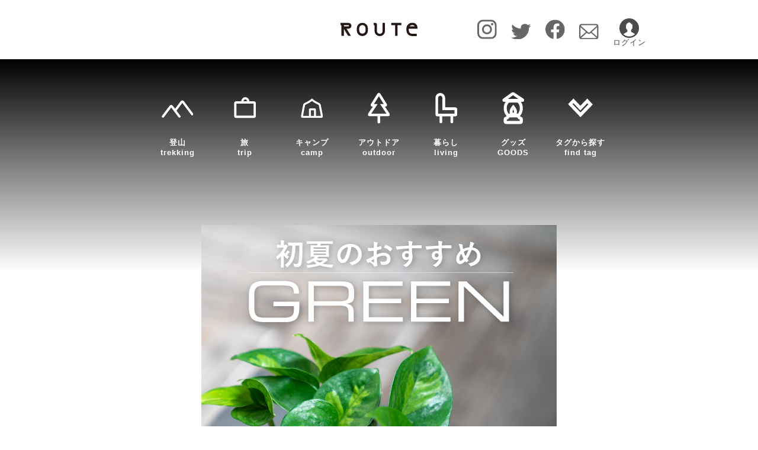

--- FILE ---
content_type: text/html; charset=UTF-8
request_url: https://route-official.com/green_odo/
body_size: 15853
content:
<!doctype html>
<html>
<head>
<!-- Google Tag Manager -->
<script>(function(w,d,s,l,i){w[l]=w[l]||[];w[l].push({'gtm.start':
new Date().getTime(),event:'gtm.js'});var f=d.getElementsByTagName(s)[0],
j=d.createElement(s),dl=l!='dataLayer'?'&l='+l:'';j.async=true;j.src=
'https://www.googletagmanager.com/gtm.js?id='+i+dl;f.parentNode.insertBefore(j,f);
})(window,document,'script','dataLayer','GTM-PZBBDVQ');</script>
<!-- End Google Tag Manager -->
	<meta name="google-site-verification" content="wbtf8JSleRUf71X7Laozusi_CfvrI8kW4ezGckS8h-E" />
<meta charset="UTF-8" />
	<title>初夏のおすすめグリーン   recommended by平田ナーセリー小戸店VILLAGIO &#8211; ROUTe</title>
<meta name='robots' content='max-image-preview:large' />
<link rel='dns-prefetch' href='//ajax.googleapis.com' />
<link rel="alternate" type="application/rss+xml" title="ROUTe &raquo; 初夏のおすすめグリーン   recommended by平田ナーセリー小戸店VILLAGIO のコメントのフィード" href="https://route-official.com/green_odo/feed/" />
<script>
window._wpemojiSettings = {"baseUrl":"https:\/\/s.w.org\/images\/core\/emoji\/15.0.3\/72x72\/","ext":".png","svgUrl":"https:\/\/s.w.org\/images\/core\/emoji\/15.0.3\/svg\/","svgExt":".svg","source":{"concatemoji":"https:\/\/route-official.com\/wp-includes\/js\/wp-emoji-release.min.js?ver=6.5.7"}};
/*! This file is auto-generated */
!function(i,n){var o,s,e;function c(e){try{var t={supportTests:e,timestamp:(new Date).valueOf()};sessionStorage.setItem(o,JSON.stringify(t))}catch(e){}}function p(e,t,n){e.clearRect(0,0,e.canvas.width,e.canvas.height),e.fillText(t,0,0);var t=new Uint32Array(e.getImageData(0,0,e.canvas.width,e.canvas.height).data),r=(e.clearRect(0,0,e.canvas.width,e.canvas.height),e.fillText(n,0,0),new Uint32Array(e.getImageData(0,0,e.canvas.width,e.canvas.height).data));return t.every(function(e,t){return e===r[t]})}function u(e,t,n){switch(t){case"flag":return n(e,"\ud83c\udff3\ufe0f\u200d\u26a7\ufe0f","\ud83c\udff3\ufe0f\u200b\u26a7\ufe0f")?!1:!n(e,"\ud83c\uddfa\ud83c\uddf3","\ud83c\uddfa\u200b\ud83c\uddf3")&&!n(e,"\ud83c\udff4\udb40\udc67\udb40\udc62\udb40\udc65\udb40\udc6e\udb40\udc67\udb40\udc7f","\ud83c\udff4\u200b\udb40\udc67\u200b\udb40\udc62\u200b\udb40\udc65\u200b\udb40\udc6e\u200b\udb40\udc67\u200b\udb40\udc7f");case"emoji":return!n(e,"\ud83d\udc26\u200d\u2b1b","\ud83d\udc26\u200b\u2b1b")}return!1}function f(e,t,n){var r="undefined"!=typeof WorkerGlobalScope&&self instanceof WorkerGlobalScope?new OffscreenCanvas(300,150):i.createElement("canvas"),a=r.getContext("2d",{willReadFrequently:!0}),o=(a.textBaseline="top",a.font="600 32px Arial",{});return e.forEach(function(e){o[e]=t(a,e,n)}),o}function t(e){var t=i.createElement("script");t.src=e,t.defer=!0,i.head.appendChild(t)}"undefined"!=typeof Promise&&(o="wpEmojiSettingsSupports",s=["flag","emoji"],n.supports={everything:!0,everythingExceptFlag:!0},e=new Promise(function(e){i.addEventListener("DOMContentLoaded",e,{once:!0})}),new Promise(function(t){var n=function(){try{var e=JSON.parse(sessionStorage.getItem(o));if("object"==typeof e&&"number"==typeof e.timestamp&&(new Date).valueOf()<e.timestamp+604800&&"object"==typeof e.supportTests)return e.supportTests}catch(e){}return null}();if(!n){if("undefined"!=typeof Worker&&"undefined"!=typeof OffscreenCanvas&&"undefined"!=typeof URL&&URL.createObjectURL&&"undefined"!=typeof Blob)try{var e="postMessage("+f.toString()+"("+[JSON.stringify(s),u.toString(),p.toString()].join(",")+"));",r=new Blob([e],{type:"text/javascript"}),a=new Worker(URL.createObjectURL(r),{name:"wpTestEmojiSupports"});return void(a.onmessage=function(e){c(n=e.data),a.terminate(),t(n)})}catch(e){}c(n=f(s,u,p))}t(n)}).then(function(e){for(var t in e)n.supports[t]=e[t],n.supports.everything=n.supports.everything&&n.supports[t],"flag"!==t&&(n.supports.everythingExceptFlag=n.supports.everythingExceptFlag&&n.supports[t]);n.supports.everythingExceptFlag=n.supports.everythingExceptFlag&&!n.supports.flag,n.DOMReady=!1,n.readyCallback=function(){n.DOMReady=!0}}).then(function(){return e}).then(function(){var e;n.supports.everything||(n.readyCallback(),(e=n.source||{}).concatemoji?t(e.concatemoji):e.wpemoji&&e.twemoji&&(t(e.twemoji),t(e.wpemoji)))}))}((window,document),window._wpemojiSettings);
</script>
<link rel='stylesheet' id='freepass_button_css-css' href='https://route-official.com/wp-content/plugins/freepass-social-login/css/wordpress_button.css?ver=6.5.7' media='all' />
<style id='wp-emoji-styles-inline-css'>

	img.wp-smiley, img.emoji {
		display: inline !important;
		border: none !important;
		box-shadow: none !important;
		height: 1em !important;
		width: 1em !important;
		margin: 0 0.07em !important;
		vertical-align: -0.1em !important;
		background: none !important;
		padding: 0 !important;
	}
</style>
<link rel='stylesheet' id='wp-block-library-css' href='https://route-official.com/wp-includes/css/dist/block-library/style.min.css?ver=6.5.7' media='all' />
<style id='wp-block-library-theme-inline-css'>
.wp-block-audio figcaption{color:#555;font-size:13px;text-align:center}.is-dark-theme .wp-block-audio figcaption{color:#ffffffa6}.wp-block-audio{margin:0 0 1em}.wp-block-code{border:1px solid #ccc;border-radius:4px;font-family:Menlo,Consolas,monaco,monospace;padding:.8em 1em}.wp-block-embed figcaption{color:#555;font-size:13px;text-align:center}.is-dark-theme .wp-block-embed figcaption{color:#ffffffa6}.wp-block-embed{margin:0 0 1em}.blocks-gallery-caption{color:#555;font-size:13px;text-align:center}.is-dark-theme .blocks-gallery-caption{color:#ffffffa6}.wp-block-image figcaption{color:#555;font-size:13px;text-align:center}.is-dark-theme .wp-block-image figcaption{color:#ffffffa6}.wp-block-image{margin:0 0 1em}.wp-block-pullquote{border-bottom:4px solid;border-top:4px solid;color:currentColor;margin-bottom:1.75em}.wp-block-pullquote cite,.wp-block-pullquote footer,.wp-block-pullquote__citation{color:currentColor;font-size:.8125em;font-style:normal;text-transform:uppercase}.wp-block-quote{border-left:.25em solid;margin:0 0 1.75em;padding-left:1em}.wp-block-quote cite,.wp-block-quote footer{color:currentColor;font-size:.8125em;font-style:normal;position:relative}.wp-block-quote.has-text-align-right{border-left:none;border-right:.25em solid;padding-left:0;padding-right:1em}.wp-block-quote.has-text-align-center{border:none;padding-left:0}.wp-block-quote.is-large,.wp-block-quote.is-style-large,.wp-block-quote.is-style-plain{border:none}.wp-block-search .wp-block-search__label{font-weight:700}.wp-block-search__button{border:1px solid #ccc;padding:.375em .625em}:where(.wp-block-group.has-background){padding:1.25em 2.375em}.wp-block-separator.has-css-opacity{opacity:.4}.wp-block-separator{border:none;border-bottom:2px solid;margin-left:auto;margin-right:auto}.wp-block-separator.has-alpha-channel-opacity{opacity:1}.wp-block-separator:not(.is-style-wide):not(.is-style-dots){width:100px}.wp-block-separator.has-background:not(.is-style-dots){border-bottom:none;height:1px}.wp-block-separator.has-background:not(.is-style-wide):not(.is-style-dots){height:2px}.wp-block-table{margin:0 0 1em}.wp-block-table td,.wp-block-table th{word-break:normal}.wp-block-table figcaption{color:#555;font-size:13px;text-align:center}.is-dark-theme .wp-block-table figcaption{color:#ffffffa6}.wp-block-video figcaption{color:#555;font-size:13px;text-align:center}.is-dark-theme .wp-block-video figcaption{color:#ffffffa6}.wp-block-video{margin:0 0 1em}.wp-block-template-part.has-background{margin-bottom:0;margin-top:0;padding:1.25em 2.375em}
</style>
<style id='classic-theme-styles-inline-css'>
/*! This file is auto-generated */
.wp-block-button__link{color:#fff;background-color:#32373c;border-radius:9999px;box-shadow:none;text-decoration:none;padding:calc(.667em + 2px) calc(1.333em + 2px);font-size:1.125em}.wp-block-file__button{background:#32373c;color:#fff;text-decoration:none}
</style>
<style id='global-styles-inline-css'>
body{--wp--preset--color--black: #000000;--wp--preset--color--cyan-bluish-gray: #abb8c3;--wp--preset--color--white: #FFFFFF;--wp--preset--color--pale-pink: #f78da7;--wp--preset--color--vivid-red: #cf2e2e;--wp--preset--color--luminous-vivid-orange: #ff6900;--wp--preset--color--luminous-vivid-amber: #fcb900;--wp--preset--color--light-green-cyan: #7bdcb5;--wp--preset--color--vivid-green-cyan: #00d084;--wp--preset--color--pale-cyan-blue: #8ed1fc;--wp--preset--color--vivid-cyan-blue: #0693e3;--wp--preset--color--vivid-purple: #9b51e0;--wp--preset--color--dark-gray: #28303D;--wp--preset--color--gray: #39414D;--wp--preset--color--green: #D1E4DD;--wp--preset--color--blue: #D1DFE4;--wp--preset--color--purple: #D1D1E4;--wp--preset--color--red: #E4D1D1;--wp--preset--color--orange: #E4DAD1;--wp--preset--color--yellow: #EEEADD;--wp--preset--gradient--vivid-cyan-blue-to-vivid-purple: linear-gradient(135deg,rgba(6,147,227,1) 0%,rgb(155,81,224) 100%);--wp--preset--gradient--light-green-cyan-to-vivid-green-cyan: linear-gradient(135deg,rgb(122,220,180) 0%,rgb(0,208,130) 100%);--wp--preset--gradient--luminous-vivid-amber-to-luminous-vivid-orange: linear-gradient(135deg,rgba(252,185,0,1) 0%,rgba(255,105,0,1) 100%);--wp--preset--gradient--luminous-vivid-orange-to-vivid-red: linear-gradient(135deg,rgba(255,105,0,1) 0%,rgb(207,46,46) 100%);--wp--preset--gradient--very-light-gray-to-cyan-bluish-gray: linear-gradient(135deg,rgb(238,238,238) 0%,rgb(169,184,195) 100%);--wp--preset--gradient--cool-to-warm-spectrum: linear-gradient(135deg,rgb(74,234,220) 0%,rgb(151,120,209) 20%,rgb(207,42,186) 40%,rgb(238,44,130) 60%,rgb(251,105,98) 80%,rgb(254,248,76) 100%);--wp--preset--gradient--blush-light-purple: linear-gradient(135deg,rgb(255,206,236) 0%,rgb(152,150,240) 100%);--wp--preset--gradient--blush-bordeaux: linear-gradient(135deg,rgb(254,205,165) 0%,rgb(254,45,45) 50%,rgb(107,0,62) 100%);--wp--preset--gradient--luminous-dusk: linear-gradient(135deg,rgb(255,203,112) 0%,rgb(199,81,192) 50%,rgb(65,88,208) 100%);--wp--preset--gradient--pale-ocean: linear-gradient(135deg,rgb(255,245,203) 0%,rgb(182,227,212) 50%,rgb(51,167,181) 100%);--wp--preset--gradient--electric-grass: linear-gradient(135deg,rgb(202,248,128) 0%,rgb(113,206,126) 100%);--wp--preset--gradient--midnight: linear-gradient(135deg,rgb(2,3,129) 0%,rgb(40,116,252) 100%);--wp--preset--gradient--purple-to-yellow: linear-gradient(160deg, #D1D1E4 0%, #EEEADD 100%);--wp--preset--gradient--yellow-to-purple: linear-gradient(160deg, #EEEADD 0%, #D1D1E4 100%);--wp--preset--gradient--green-to-yellow: linear-gradient(160deg, #D1E4DD 0%, #EEEADD 100%);--wp--preset--gradient--yellow-to-green: linear-gradient(160deg, #EEEADD 0%, #D1E4DD 100%);--wp--preset--gradient--red-to-yellow: linear-gradient(160deg, #E4D1D1 0%, #EEEADD 100%);--wp--preset--gradient--yellow-to-red: linear-gradient(160deg, #EEEADD 0%, #E4D1D1 100%);--wp--preset--gradient--purple-to-red: linear-gradient(160deg, #D1D1E4 0%, #E4D1D1 100%);--wp--preset--gradient--red-to-purple: linear-gradient(160deg, #E4D1D1 0%, #D1D1E4 100%);--wp--preset--font-size--small: 18px;--wp--preset--font-size--medium: 20px;--wp--preset--font-size--large: 24px;--wp--preset--font-size--x-large: 42px;--wp--preset--font-size--extra-small: 16px;--wp--preset--font-size--normal: 20px;--wp--preset--font-size--extra-large: 40px;--wp--preset--font-size--huge: 96px;--wp--preset--font-size--gigantic: 144px;--wp--preset--spacing--20: 0.44rem;--wp--preset--spacing--30: 0.67rem;--wp--preset--spacing--40: 1rem;--wp--preset--spacing--50: 1.5rem;--wp--preset--spacing--60: 2.25rem;--wp--preset--spacing--70: 3.38rem;--wp--preset--spacing--80: 5.06rem;--wp--preset--shadow--natural: 6px 6px 9px rgba(0, 0, 0, 0.2);--wp--preset--shadow--deep: 12px 12px 50px rgba(0, 0, 0, 0.4);--wp--preset--shadow--sharp: 6px 6px 0px rgba(0, 0, 0, 0.2);--wp--preset--shadow--outlined: 6px 6px 0px -3px rgba(255, 255, 255, 1), 6px 6px rgba(0, 0, 0, 1);--wp--preset--shadow--crisp: 6px 6px 0px rgba(0, 0, 0, 1);}:where(.is-layout-flex){gap: 0.5em;}:where(.is-layout-grid){gap: 0.5em;}body .is-layout-flex{display: flex;}body .is-layout-flex{flex-wrap: wrap;align-items: center;}body .is-layout-flex > *{margin: 0;}body .is-layout-grid{display: grid;}body .is-layout-grid > *{margin: 0;}:where(.wp-block-columns.is-layout-flex){gap: 2em;}:where(.wp-block-columns.is-layout-grid){gap: 2em;}:where(.wp-block-post-template.is-layout-flex){gap: 1.25em;}:where(.wp-block-post-template.is-layout-grid){gap: 1.25em;}.has-black-color{color: var(--wp--preset--color--black) !important;}.has-cyan-bluish-gray-color{color: var(--wp--preset--color--cyan-bluish-gray) !important;}.has-white-color{color: var(--wp--preset--color--white) !important;}.has-pale-pink-color{color: var(--wp--preset--color--pale-pink) !important;}.has-vivid-red-color{color: var(--wp--preset--color--vivid-red) !important;}.has-luminous-vivid-orange-color{color: var(--wp--preset--color--luminous-vivid-orange) !important;}.has-luminous-vivid-amber-color{color: var(--wp--preset--color--luminous-vivid-amber) !important;}.has-light-green-cyan-color{color: var(--wp--preset--color--light-green-cyan) !important;}.has-vivid-green-cyan-color{color: var(--wp--preset--color--vivid-green-cyan) !important;}.has-pale-cyan-blue-color{color: var(--wp--preset--color--pale-cyan-blue) !important;}.has-vivid-cyan-blue-color{color: var(--wp--preset--color--vivid-cyan-blue) !important;}.has-vivid-purple-color{color: var(--wp--preset--color--vivid-purple) !important;}.has-black-background-color{background-color: var(--wp--preset--color--black) !important;}.has-cyan-bluish-gray-background-color{background-color: var(--wp--preset--color--cyan-bluish-gray) !important;}.has-white-background-color{background-color: var(--wp--preset--color--white) !important;}.has-pale-pink-background-color{background-color: var(--wp--preset--color--pale-pink) !important;}.has-vivid-red-background-color{background-color: var(--wp--preset--color--vivid-red) !important;}.has-luminous-vivid-orange-background-color{background-color: var(--wp--preset--color--luminous-vivid-orange) !important;}.has-luminous-vivid-amber-background-color{background-color: var(--wp--preset--color--luminous-vivid-amber) !important;}.has-light-green-cyan-background-color{background-color: var(--wp--preset--color--light-green-cyan) !important;}.has-vivid-green-cyan-background-color{background-color: var(--wp--preset--color--vivid-green-cyan) !important;}.has-pale-cyan-blue-background-color{background-color: var(--wp--preset--color--pale-cyan-blue) !important;}.has-vivid-cyan-blue-background-color{background-color: var(--wp--preset--color--vivid-cyan-blue) !important;}.has-vivid-purple-background-color{background-color: var(--wp--preset--color--vivid-purple) !important;}.has-black-border-color{border-color: var(--wp--preset--color--black) !important;}.has-cyan-bluish-gray-border-color{border-color: var(--wp--preset--color--cyan-bluish-gray) !important;}.has-white-border-color{border-color: var(--wp--preset--color--white) !important;}.has-pale-pink-border-color{border-color: var(--wp--preset--color--pale-pink) !important;}.has-vivid-red-border-color{border-color: var(--wp--preset--color--vivid-red) !important;}.has-luminous-vivid-orange-border-color{border-color: var(--wp--preset--color--luminous-vivid-orange) !important;}.has-luminous-vivid-amber-border-color{border-color: var(--wp--preset--color--luminous-vivid-amber) !important;}.has-light-green-cyan-border-color{border-color: var(--wp--preset--color--light-green-cyan) !important;}.has-vivid-green-cyan-border-color{border-color: var(--wp--preset--color--vivid-green-cyan) !important;}.has-pale-cyan-blue-border-color{border-color: var(--wp--preset--color--pale-cyan-blue) !important;}.has-vivid-cyan-blue-border-color{border-color: var(--wp--preset--color--vivid-cyan-blue) !important;}.has-vivid-purple-border-color{border-color: var(--wp--preset--color--vivid-purple) !important;}.has-vivid-cyan-blue-to-vivid-purple-gradient-background{background: var(--wp--preset--gradient--vivid-cyan-blue-to-vivid-purple) !important;}.has-light-green-cyan-to-vivid-green-cyan-gradient-background{background: var(--wp--preset--gradient--light-green-cyan-to-vivid-green-cyan) !important;}.has-luminous-vivid-amber-to-luminous-vivid-orange-gradient-background{background: var(--wp--preset--gradient--luminous-vivid-amber-to-luminous-vivid-orange) !important;}.has-luminous-vivid-orange-to-vivid-red-gradient-background{background: var(--wp--preset--gradient--luminous-vivid-orange-to-vivid-red) !important;}.has-very-light-gray-to-cyan-bluish-gray-gradient-background{background: var(--wp--preset--gradient--very-light-gray-to-cyan-bluish-gray) !important;}.has-cool-to-warm-spectrum-gradient-background{background: var(--wp--preset--gradient--cool-to-warm-spectrum) !important;}.has-blush-light-purple-gradient-background{background: var(--wp--preset--gradient--blush-light-purple) !important;}.has-blush-bordeaux-gradient-background{background: var(--wp--preset--gradient--blush-bordeaux) !important;}.has-luminous-dusk-gradient-background{background: var(--wp--preset--gradient--luminous-dusk) !important;}.has-pale-ocean-gradient-background{background: var(--wp--preset--gradient--pale-ocean) !important;}.has-electric-grass-gradient-background{background: var(--wp--preset--gradient--electric-grass) !important;}.has-midnight-gradient-background{background: var(--wp--preset--gradient--midnight) !important;}.has-small-font-size{font-size: var(--wp--preset--font-size--small) !important;}.has-medium-font-size{font-size: var(--wp--preset--font-size--medium) !important;}.has-large-font-size{font-size: var(--wp--preset--font-size--large) !important;}.has-x-large-font-size{font-size: var(--wp--preset--font-size--x-large) !important;}
.wp-block-navigation a:where(:not(.wp-element-button)){color: inherit;}
:where(.wp-block-post-template.is-layout-flex){gap: 1.25em;}:where(.wp-block-post-template.is-layout-grid){gap: 1.25em;}
:where(.wp-block-columns.is-layout-flex){gap: 2em;}:where(.wp-block-columns.is-layout-grid){gap: 2em;}
.wp-block-pullquote{font-size: 1.5em;line-height: 1.6;}
</style>
<link rel='stylesheet' id='ppress-frontend-css' href='https://route-official.com/wp-content/plugins/wp-user-avatar/assets/css/frontend.min.css?ver=3.1.7' media='all' />
<link rel='stylesheet' id='ppress-flatpickr-css' href='https://route-official.com/wp-content/plugins/wp-user-avatar/assets/flatpickr/flatpickr.min.css?ver=3.1.7' media='all' />
<link rel='stylesheet' id='ppress-select2-css' href='https://route-official.com/wp-content/plugins/wp-user-avatar/assets/select2/select2.min.css?ver=6.5.7' media='all' />
<link rel='stylesheet' id='twenty-twenty-one-style-css' href='https://route-official.com/wp-content/themes/route/style.css?ver=1.1' media='all' />
<style id='twenty-twenty-one-style-inline-css'>
body,input,textarea,button,.button,.faux-button,.wp-block-button__link,.wp-block-file__button,.has-drop-cap:not(:focus)::first-letter,.has-drop-cap:not(:focus)::first-letter,.entry-content .wp-block-archives,.entry-content .wp-block-categories,.entry-content .wp-block-cover-image,.entry-content .wp-block-latest-comments,.entry-content .wp-block-latest-posts,.entry-content .wp-block-pullquote,.entry-content .wp-block-quote.is-large,.entry-content .wp-block-quote.is-style-large,.entry-content .wp-block-archives *,.entry-content .wp-block-categories *,.entry-content .wp-block-latest-posts *,.entry-content .wp-block-latest-comments *,.entry-content p,.entry-content ol,.entry-content ul,.entry-content dl,.entry-content dt,.entry-content cite,.entry-content figcaption,.entry-content .wp-caption-text,.comment-content p,.comment-content ol,.comment-content ul,.comment-content dl,.comment-content dt,.comment-content cite,.comment-content figcaption,.comment-content .wp-caption-text,.widget_text p,.widget_text ol,.widget_text ul,.widget_text dl,.widget_text dt,.widget-content .rssSummary,.widget-content cite,.widget-content figcaption,.widget-content .wp-caption-text { font-family: sans-serif; }
</style>
<script src="https://route-official.com/wp-content/plugins/freepass-social-login/js/button_control.js?ver=6.5.7" id="button_control-js"></script>
<script src="//ajax.googleapis.com/ajax/libs/jquery/2.1.4/jquery.min.js?ver=20210111" id="jquery-js"></script>
<script src="https://route-official.com/wp-content/plugins/wp-user-avatar/assets/flatpickr/flatpickr.min.js?ver=6.5.7" id="ppress-flatpickr-js"></script>
<script src="https://route-official.com/wp-content/plugins/wp-user-avatar/assets/select2/select2.min.js?ver=6.5.7" id="ppress-select2-js"></script>
<link rel="https://api.w.org/" href="https://route-official.com/wp-json/" /><link rel="alternate" type="application/json" href="https://route-official.com/wp-json/wp/v2/posts/1791" /><link rel="EditURI" type="application/rsd+xml" title="RSD" href="https://route-official.com/xmlrpc.php?rsd" />
<meta name="generator" content="WordPress 6.5.7" />
<link rel="canonical" href="https://route-official.com/green_odo/" />
<link rel='shortlink' href='https://route-official.com/?p=1791' />
<link rel="alternate" type="application/json+oembed" href="https://route-official.com/wp-json/oembed/1.0/embed?url=https%3A%2F%2Froute-official.com%2Fgreen_odo%2F" />
<link rel="alternate" type="text/xml+oembed" href="https://route-official.com/wp-json/oembed/1.0/embed?url=https%3A%2F%2Froute-official.com%2Fgreen_odo%2F&#038;format=xml" />
		<script>
			document.documentElement.className = document.documentElement.className.replace( 'no-js', 'js' );
		</script>
				<style>
			.no-js img.lazyload { display: none; }
			figure.wp-block-image img.lazyloading { min-width: 150px; }
							.lazyload, .lazyloading { opacity: 0; }
				.lazyloaded {
					opacity: 1;
					transition: opacity 400ms;
					transition-delay: 0ms;
				}
					</style>
		<link rel="pingback" href="https://route-official.com/xmlrpc.php"><meta name="description" content="ROUTeはアウトドアと旅と暮らしのリージョナル・マガジンです。キャンプや登山などのアウトドア情報をはじめ自然に寄り添う暮らしや旅の情報をお届けします。" />
<meta name="keywords" content="アウトドア,マガジン,旅" />
<meta name="theme-color" content="#8bc7d1">
<meta name="format-detection" content="telephone=no">
<meta property="og:url" content="https://route-official.com/" />
<meta property="og:title" content="ROUTe" />
<meta property="og:description" content="ROUTeはアウトドアと旅と暮らしのリージョナル・マガジンです。キャンプや登山などのアウトドア情報をはじめ自然に寄り添う暮らしや旅の情報をお届けします。" />
<link rel="shortcut icon" href="/favicon.ico" type="image/vnd.microsoft.icon">
<link rel="icon" href="/favicon.ico" type="image/vnd.microsoft.icon">
<meta name="viewport" content="width=device-width,maximum-scale=1.0">
<meta name="twitter:card" content="summary_large_image" />
<link rel="shortcut icon" href="https://route-official.com/wp-content/themes/route/favicon.ico"/>
<link href="https://fonts.googleapis.com/css2?family=Noto+Sans+JP:wght@300;700&display=swap" rel="stylesheet">
<!--eyeChatch-->
<meta property="og:image" content="https://route-official.com/wp-content/uploads/2021/05/route_hirata_samnail.jpg">
<title>ROUTe | アウトドアと旅と暮らしのリージョナル・マガジン</title>
</head>
<script type="text/javascript">
    $(document).on('ready', function() {
//top_tag_open
$('#tagOpen').on("click", function() {
	$('#topTag').toggleClass("on");
	$('#tagOpen').toggleClass("on");
});
//top_tag_open
$('#closeBtn').on("click", function() {
	$('#topTag').removeClass("on");
	$('#tagOpen').removeClass("on");
});
});
</script>
<body class="post-template-default single single-post postid-1791 single-format-standard wp-embed-responsive is-light-theme no-js singular no-widgets">
	<!-- Google Tag Manager (noscript) -->
<noscript><iframe 
height="0" width="0" style="display:none;visibility:hidden" data-src="https://www.googletagmanager.com/ns.html?id=GTM-PZBBDVQ" class="lazyload" src="[data-uri]"></iframe></noscript>
<!-- End Google Tag Manager (noscript) -->
	<div class="backImg"></div>

<!--header-->
	<header>
		<div class="innerWrap">
			<h1 class="logo"><a href="/"><img  alt="ROUTe" data-src="https://route-official.com/wp-content/themes/route/assets/images/common/topLogo.svg" class="lazyload" src="[data-uri]"><noscript><img src="https://route-official.com/wp-content/themes/route/assets/images/common/topLogo.svg" alt="ROUTe"></noscript></a></h1>
			<div class="sns">
				<a href="https://www.instagram.com/route_offi/?hl=ja" target="_blank"><img  alt="ROUTeのインスタグラム" data-src="https://route-official.com/wp-content/themes/route/assets/images/common/topSns0.svg" class="lazyload" src="[data-uri]"><noscript><img src="https://route-official.com/wp-content/themes/route/assets/images/common/topSns0.svg" alt="ROUTeのインスタグラム"></noscript></a>
				<a href="https://twitter.com/ROUTe_official" target="_blank"><img  alt="ROUTeTwitter" data-src="https://route-official.com/wp-content/themes/route/assets/images/common/topSns1.svg" class="lazyload" src="[data-uri]"><noscript><img src="https://route-official.com/wp-content/themes/route/assets/images/common/topSns1.svg" alt="ROUTeTwitter"></noscript></a>
				<a href="https://www.facebook.com/ROUTe_%E3%83%AB%E3%83%BC%E3%83%88-106702954509862" target="_blank"><img  alt="ROUTeのFacebook" data-src="https://route-official.com/wp-content/themes/route/assets/images/common/topSns2.svg" class="lazyload" src="[data-uri]"><noscript><img src="https://route-official.com/wp-content/themes/route/assets/images/common/topSns2.svg" alt="ROUTeのFacebook"></noscript></a>
				<a href="https://docs.google.com/forms/d/e/1FAIpQLSeIL48KVS5VWVz8dfbg08kgte2MeX320q8eR1CiI40mShKqog/viewform" target="_blank"><img  alt="ROUTeのmailmagazine" data-src="https://route-official.com/wp-content/themes/route/assets/images/common/topSns3.svg" class="lazyload" src="[data-uri]"><noscript><img src="https://route-official.com/wp-content/themes/route/assets/images/common/topSns3.svg" alt="ROUTeのmailmagazine"></noscript></a>
			</div>
			<!-- freepass social login -->
			<div class="freepass-social-login-icon">
							<a href="
				https://route-official.com/account					"><img src="
        https://route-official.com/wp-content/plugins/freepass-social-login/admin/img/login_icon.png					" /><span>ログイン</span>
								</a>
			</div>

		</div>
	</header>
	
	<div class="blackBack"></div>
	
	<!--menu-->
	<menu>
		<div class="innerWrap">
			<div class="menuIcon"><a href="/?get_cats%5B%5D=trekking&s=&post_type=feature"><img  alt="ROUTeの登山カテゴリ" data-src="https://route-official.com/wp-content/themes/route/assets/images/common/menuTop0.svg" class="lazyload" src="[data-uri]"><noscript><img src="https://route-official.com/wp-content/themes/route/assets/images/common/menuTop0.svg" alt="ROUTeの登山カテゴリ"></noscript><p>登山<span>trekking</span></p></a></div>
			<div class="menuIcon"><a href="/?get_cats%5B%5D=trip&s=&post_type=feature"><img  alt="ROUTeの旅カテゴリ" data-src="https://route-official.com/wp-content/themes/route/assets/images/common/menuTop1.svg" class="lazyload" src="[data-uri]"><noscript><img src="https://route-official.com/wp-content/themes/route/assets/images/common/menuTop1.svg" alt="ROUTeの旅カテゴリ"></noscript><p>旅<span>trip</span></p></a></div>
			<div class="menuIcon"><a href="/?get_cats%5B%5D=camp&s=&post_type=feature"><img  alt="ROUTeのキャンプカテゴリ" data-src="https://route-official.com/wp-content/themes/route/assets/images/common/menuTop2.svg" class="lazyload" src="[data-uri]"><noscript><img src="https://route-official.com/wp-content/themes/route/assets/images/common/menuTop2.svg" alt="ROUTeのキャンプカテゴリ"></noscript><p>キャンプ<span>camp</span></p></a></div>
			<div class="menuIcon"><a href="/?get_cats%5B%5D=outdoor&s=&post_type=feature"><img  alt="ROUTeのアウトドアカテゴリ" data-src="https://route-official.com/wp-content/themes/route/assets/images/common/menuTop3.svg" class="lazyload" src="[data-uri]"><noscript><img src="https://route-official.com/wp-content/themes/route/assets/images/common/menuTop3.svg" alt="ROUTeのアウトドアカテゴリ"></noscript><p>アウトドア<span>outdoor</span></p></a></div>
			<div class="menuIcon"><a href="/?get_cats%5B%5D=living&s=&post_type=feature"><img  alt="ROUTeの暮らしカテゴリ" data-src="https://route-official.com/wp-content/themes/route/assets/images/common/menuTop4.svg" class="lazyload" src="[data-uri]"><noscript><img src="https://route-official.com/wp-content/themes/route/assets/images/common/menuTop4.svg" alt="ROUTeの暮らしカテゴリ"></noscript><p>暮らし<span class="menuIcon">living</span></p></a></div>
			<div class="menuIcon"><a href="/?get_cats%5B%5D=goods&s=&post_type=feature"><img  alt="ROUTeのグッズカテゴリ" data-src="https://route-official.com/wp-content/themes/route/assets/images/common/menuTop5.svg" class="lazyload" src="[data-uri]"><noscript><img src="https://route-official.com/wp-content/themes/route/assets/images/common/menuTop5.svg" alt="ROUTeのグッズカテゴリ"></noscript><p>グッズ<span>GOODS</span></p></a></div>
			<div class="menuIcon tagOpen" id="tagOpen"><div class="openTagA"><img  alt="ROUTeのタグから探す" data-src="https://route-official.com/wp-content/themes/route/assets/images/common/menuTop6.svg" class="lazyload" src="[data-uri]"><noscript><img src="https://route-official.com/wp-content/themes/route/assets/images/common/menuTop6.svg" alt="ROUTeのタグから探す"></noscript><p>タグから探す<span>find tag</span></p></div></div>
		</div>
		
		<div class="tag topTag" id="topTag">
			<button id="closeBtn"><img  alt="ROUTeのタグを閉じる"  data-src="https://route-official.com/wp-content/themes/route/assets/images/common/close.png" class="closeBtn lazyload" src="[data-uri]"><noscript><img src="https://route-official.com/wp-content/themes/route/assets/images/common/close.png" alt="ROUTeのタグを閉じる" class="closeBtn"></noscript></button>
			
			
	<form role="search" method="get" id="searchform" action="https://route-official.com/">


<input type="checkbox" name="get_cats[]" value="route" id="route">
<label for="route">ROUTe (3)</label>
		

<input type="checkbox" name="get_cats[]" value="outdoor" id="outdoor">
<label for="outdoor">アウトドア (75)</label>
		

<input type="checkbox" name="get_cats[]" value="walking" id="walking">
<label for="walking">ウォーキング (23)</label>
		

<input type="checkbox" name="get_cats[]" value="camp" id="camp">
<label for="camp">キャンプ (57)</label>
		

<input type="checkbox" name="get_cats[]" value="goods" id="goods">
<label for="goods">グッズ (21)</label>
		

<input type="checkbox" name="get_cats[]" value="car" id="car">
<label for="car">クルマ (9)</label>
		

<input type="checkbox" name="get_cats[]" value="column" id="column">
<label for="column">コラム (11)</label>
		

<input type="checkbox" name="get_cats[]" value="cycling" id="cycling">
<label for="cycling">サイクリング (6)</label>
		

<input type="checkbox" name="get_cats[]" value="%e3%83%89%e3%83%a9%e3%82%a4%e3%83%96" id="%e3%83%89%e3%83%a9%e3%82%a4%e3%83%96">
<label for="%e3%83%89%e3%83%a9%e3%82%a4%e3%83%96">ドライブ (1)</label>
		

<input type="checkbox" name="get_cats[]" value="%e5%86%99%e7%9c%9f" id="%e5%86%99%e7%9c%9f">
<label for="%e5%86%99%e7%9c%9f">写真 (1)</label>
		

<input type="checkbox" name="get_cats[]" value="trip" id="trip">
<label for="trip">旅 (48)</label>
		

<input type="checkbox" name="get_cats[]" value="living" id="living">
<label for="living">暮らし (16)</label>
		

<input type="checkbox" name="get_cats[]" value="trekking" id="trekking">
<label for="trekking">登山 (38)</label>
		
<div style="display: none;">
<h2>タグ</h2>

<label><input type="checkbox" name="get_tags[]" value="slider">slider</label>

<label><input type="checkbox" name="get_tags[]" value="top">top</label>
<div style="display: none;">
<h2>キーワード</h2>
<input type="text" value="" name="s" id="s" placeholder="キーワードを入力してください" />
<input type="hidden" name="post_type" value="feature">
</div></div>

<input type="submit" value="GO" class="more">
</form>
	
			
		</div>
		
	</menu><!--post-->

<div class="mainThum"><div class="innerWrap"><img width="600" height="600"   alt="" decoding="async" fetchpriority="high" style="width:100%;height:100%;max-width:600px;" data-src="https://route-official.com/wp-content/uploads/2021/05/route_hirata_samnail.jpg" class="mainImg wp-post-image lazyload" src="[data-uri]" /><noscript><img width="600" height="600" src="https://route-official.com/wp-content/uploads/2021/05/route_hirata_samnail.jpg" class="mainImg wp-post-image" alt="" decoding="async" fetchpriority="high" style="width:100%;height:100%;max-width:600px;" /></noscript></div> </div>

<article class="postmainBlock">
<section class="postBlock secBlock">
  <div class="innerWrap">
    <div class="entry-header alignwide">       <!--postdate-->
      <p class="dateDt">2021.05.12</p>
      <!--tag-->
      <div class="tag">
        <a href="https://route-official.com/category/goods/" class="tag">グッズ</a><a href="https://route-official.com/category/living/" class="tag">暮らし</a>      </div>
      <!--title-->
      <h1 class="entry-title">初夏のおすすめグリーン   recommended by平田ナーセリー小戸店VILLAGIO</h1>      <div class="info"> 
        
        <!--author--> 
        <a href="/route/press/#userid26" class="edit"><img  alt="" data-src="https://route-official.com/wp-content/themes/route/assets/images/detail/pen.png" class="lazyload" src="[data-uri]"><noscript><img src="https://route-official.com/wp-content/themes/route/assets/images/detail/pen.png" alt=""></noscript> <span>
        エディー・ナナ        </span> </a> 
		  
        
        <!--snsLink-->
              </div>
      
      <!--after_link-->
          </div>
    <div class="middleBlock">
      <p>心地よい季節がやってきました。今回は、暮らしのヒントを見つけに平田ナーセリー小戸店へ。グリーンを主役に置いた「グリーンサードプレイス」というお店のコンセプトと、初夏のおすすめグリーンについて聞いてきました。</p>
<hr />
<h3>福岡市西区にある『平田ナーセリー小戸店VILLAGIO』へ</h3>
<p>平田ナーセリー小戸店は、<strong>「グリーンサードプレイス」</strong>をコンセプトに、「緑のある第３の場所」を提案しています。</p>
<p>お話しを聞くのは、笑顔のさわやかな城間店長。学生時代は蝶々の研究をされていたそうで、植物全般がお好きだといいます。</p>
<h6 style="text-align: center;"><img decoding="async"   alt="" width="874" height="600" data-srcset="https://route-official.com/wp-content/uploads/2021/05/DSC01905-2-874x600.jpg 874w, https://route-official.com/wp-content/uploads/2021/05/DSC01905-2-1492x1024.jpg 1492w, https://route-official.com/wp-content/uploads/2021/05/DSC01905-2-768x527.jpg 768w, https://route-official.com/wp-content/uploads/2021/05/DSC01905-2-1536x1055.jpg 1536w, https://route-official.com/wp-content/uploads/2021/05/DSC01905-2-1568x1076.jpg 1568w, https://route-official.com/wp-content/uploads/2021/05/DSC01905-2.jpg 2048w"  data-src="https://route-official.com/wp-content/uploads/2021/05/DSC01905-2-874x600.jpg" data-sizes="(max-width: 874px) 100vw, 874px" class="alignnone size-medium wp-image-1780 lazyload" src="[data-uri]" /><noscript><img decoding="async" class="alignnone size-medium wp-image-1780" src="https://route-official.com/wp-content/uploads/2021/05/DSC01905-2-874x600.jpg" alt="" width="874" height="600" srcset="https://route-official.com/wp-content/uploads/2021/05/DSC01905-2-874x600.jpg 874w, https://route-official.com/wp-content/uploads/2021/05/DSC01905-2-1492x1024.jpg 1492w, https://route-official.com/wp-content/uploads/2021/05/DSC01905-2-768x527.jpg 768w, https://route-official.com/wp-content/uploads/2021/05/DSC01905-2-1536x1055.jpg 1536w, https://route-official.com/wp-content/uploads/2021/05/DSC01905-2-1568x1076.jpg 1568w, https://route-official.com/wp-content/uploads/2021/05/DSC01905-2.jpg 2048w" sizes="(max-width: 874px) 100vw, 874px" /></noscript>福岡市西区にある平田ナーセリー小戸店VILLAGIO</h6>
<h6 style="text-align: center;"><img decoding="async"   alt="" width="898" height="600" data-srcset="https://route-official.com/wp-content/uploads/2021/05/DSC01690-898x600.jpg 898w, https://route-official.com/wp-content/uploads/2021/05/DSC01690-1533x1024.jpg 1533w, https://route-official.com/wp-content/uploads/2021/05/DSC01690-768x513.jpg 768w, https://route-official.com/wp-content/uploads/2021/05/DSC01690-1536x1026.jpg 1536w, https://route-official.com/wp-content/uploads/2021/05/DSC01690-1568x1047.jpg 1568w, https://route-official.com/wp-content/uploads/2021/05/DSC01690.jpg 2048w"  data-src="https://route-official.com/wp-content/uploads/2021/05/DSC01690-898x600.jpg" data-sizes="(max-width: 898px) 100vw, 898px" class="alignnone size-medium wp-image-1770 lazyload" src="[data-uri]" /><noscript><img decoding="async" class="alignnone size-medium wp-image-1770" src="https://route-official.com/wp-content/uploads/2021/05/DSC01690-898x600.jpg" alt="" width="898" height="600" srcset="https://route-official.com/wp-content/uploads/2021/05/DSC01690-898x600.jpg 898w, https://route-official.com/wp-content/uploads/2021/05/DSC01690-1533x1024.jpg 1533w, https://route-official.com/wp-content/uploads/2021/05/DSC01690-768x513.jpg 768w, https://route-official.com/wp-content/uploads/2021/05/DSC01690-1536x1026.jpg 1536w, https://route-official.com/wp-content/uploads/2021/05/DSC01690-1568x1047.jpg 1568w, https://route-official.com/wp-content/uploads/2021/05/DSC01690.jpg 2048w" sizes="(max-width: 898px) 100vw, 898px" /></noscript>植物全般がお好きだという城間店長</h6>
<h6 style="text-align: center;"></h6>
<h3>お店のコンセプトである「グリーンサードプレイス」とは</h3>
<p><span style="color: #993300;">−ここは「グリーンサードプレイス」をコンセプトにしているとお聞きしました。どういう意味でしょうか？</span></p>
<p>城間店長(以下、城間)：第３の場所とは、<strong>自宅や学校、職場とは異なる居心地のいい場所</strong>のこと。ヒト、イエ、ミセ、マチを結ぶ拠点であり、リラックスできる空間のことです。</p>
<p><strong>その中心に「グリーン」を置こう</strong>、というのが小戸店VILLAGIOのコンセプトなんです。誰もが集まれる空間の中心に花や植物を置き、生活が豊かになればという想いが込められています。</p>
<p><strong>−店名に付いたVILLAGIOとは？</strong></p>
<p>城間：イタリア語で「村」という意味で、<strong>「誰もが集まれる場所」</strong>というような意味合いで付けられました。</p>
<p><img decoding="async"   alt="" width="898" height="600" data-srcset="https://route-official.com/wp-content/uploads/2021/05/DSC01729-2-898x600.jpg 898w, https://route-official.com/wp-content/uploads/2021/05/DSC01729-2-1533x1024.jpg 1533w, https://route-official.com/wp-content/uploads/2021/05/DSC01729-2-768x513.jpg 768w, https://route-official.com/wp-content/uploads/2021/05/DSC01729-2-1536x1026.jpg 1536w, https://route-official.com/wp-content/uploads/2021/05/DSC01729-2-1568x1047.jpg 1568w, https://route-official.com/wp-content/uploads/2021/05/DSC01729-2.jpg 2048w"  data-src="https://route-official.com/wp-content/uploads/2021/05/DSC01729-2-898x600.jpg" data-sizes="(max-width: 898px) 100vw, 898px" class="alignnone size-medium wp-image-1771 lazyload" src="[data-uri]" /><noscript><img decoding="async" class="alignnone size-medium wp-image-1771" src="https://route-official.com/wp-content/uploads/2021/05/DSC01729-2-898x600.jpg" alt="" width="898" height="600" srcset="https://route-official.com/wp-content/uploads/2021/05/DSC01729-2-898x600.jpg 898w, https://route-official.com/wp-content/uploads/2021/05/DSC01729-2-1533x1024.jpg 1533w, https://route-official.com/wp-content/uploads/2021/05/DSC01729-2-768x513.jpg 768w, https://route-official.com/wp-content/uploads/2021/05/DSC01729-2-1536x1026.jpg 1536w, https://route-official.com/wp-content/uploads/2021/05/DSC01729-2-1568x1047.jpg 1568w, https://route-official.com/wp-content/uploads/2021/05/DSC01729-2.jpg 2048w" sizes="(max-width: 898px) 100vw, 898px" /></noscript></p>
<p><span style="color: #993300;">−なるほど。ここで植物を販売するだけでなく、発信もされてらっしゃるそうですね。</span></p>
<p>城間：そうなんです。店内にあるスペースを使って、園芸セミナーやリースの教室、寄せ植え教室、バラの育て方の講習会などをやっています。先日は、zoomで生産者とつないでリモート配信するというイベントを行いました。これからも定期的に、暮らしと植物を繋ぐような情報を発信していきたいと思っています。</p>
<h3>初夏のおすすめのグリーン　屋外で楽しむ編</h3>
<p><span style="color: #993300;">−初夏のおすすめのグリーンについても教えてください。</span></p>
<p>城間：はい。グリーンって一年中楽しめるものですが、初夏ならば<strong>「室内」も「屋外」も楽しめるものが多い</strong>ので、分けてご紹介しますね。まずは屋外で育てるグリーンのおすすめから。</p>
<p style="text-align: center;"><span style="color: #008000; font-size: 24px;"><strong>屋外で楽しむグリーンその①野菜の苗</strong></span></p>
<p>城間：今は、<strong>野菜の苗を植えるにはベストシーズン</strong>です。トマトやナス、ピーマンなど、野菜の苗を求められる方が多いですね。</p>
<p><span style="color: #993300;">−今始めるならおすすめの野菜はありますか？</span></p>
<p>城間：トマトやナス、ピーマン、きゅうり、ゴーヤなど、<strong>5月中旬までに植えるなら梅雨明けに収穫</strong>できます。<strong>手乗りサイズのメロン「ころたん」</strong>も人気ですよ。</p>
<p><img decoding="async"   alt="" width="898" height="600" data-srcset="https://route-official.com/wp-content/uploads/2021/05/DSC01923-2-898x600.jpg 898w, https://route-official.com/wp-content/uploads/2021/05/DSC01923-2-1533x1024.jpg 1533w, https://route-official.com/wp-content/uploads/2021/05/DSC01923-2-768x513.jpg 768w, https://route-official.com/wp-content/uploads/2021/05/DSC01923-2-1536x1026.jpg 1536w, https://route-official.com/wp-content/uploads/2021/05/DSC01923-2-1568x1047.jpg 1568w, https://route-official.com/wp-content/uploads/2021/05/DSC01923-2.jpg 2048w"  data-src="https://route-official.com/wp-content/uploads/2021/05/DSC01923-2-898x600.jpg" data-sizes="(max-width: 898px) 100vw, 898px" class="alignnone size-medium wp-image-1786 lazyload" src="[data-uri]" /><noscript><img decoding="async" class="alignnone size-medium wp-image-1786" src="https://route-official.com/wp-content/uploads/2021/05/DSC01923-2-898x600.jpg" alt="" width="898" height="600" srcset="https://route-official.com/wp-content/uploads/2021/05/DSC01923-2-898x600.jpg 898w, https://route-official.com/wp-content/uploads/2021/05/DSC01923-2-1533x1024.jpg 1533w, https://route-official.com/wp-content/uploads/2021/05/DSC01923-2-768x513.jpg 768w, https://route-official.com/wp-content/uploads/2021/05/DSC01923-2-1536x1026.jpg 1536w, https://route-official.com/wp-content/uploads/2021/05/DSC01923-2-1568x1047.jpg 1568w, https://route-official.com/wp-content/uploads/2021/05/DSC01923-2.jpg 2048w" sizes="(max-width: 898px) 100vw, 898px" /></noscript></p>
<p style="text-align: center;"><span style="color: #008000; font-size: 24px;"><strong>屋外で楽しむグリーンその②ユーカリ</strong></span></p>
<p>城間：あとは、<strong>枝ものなんかがおすすめ</strong>です。<strong>ユーカリは、夏の暑さや冬の寒さにも強く、育てやすいのが特徴</strong>なのですが、伸びたらカットし、花瓶に生けて楽しむこともできます。</p>
<p>小さすぎず大きすぎず、中くらいのものを選ぶと、育てやすいうえに大きくなる過程も楽しめますよ。水やりは、春は２、3日に１回程度、夏は毎日程度。土の状態をみながら行ってくださいね。</p>
<p><img decoding="async"   alt="" width="898" height="600" data-srcset="https://route-official.com/wp-content/uploads/2021/05/DSC01896-2-898x600.jpg 898w, https://route-official.com/wp-content/uploads/2021/05/DSC01896-2-1533x1024.jpg 1533w, https://route-official.com/wp-content/uploads/2021/05/DSC01896-2-768x513.jpg 768w, https://route-official.com/wp-content/uploads/2021/05/DSC01896-2-1536x1026.jpg 1536w, https://route-official.com/wp-content/uploads/2021/05/DSC01896-2-1568x1047.jpg 1568w, https://route-official.com/wp-content/uploads/2021/05/DSC01896-2.jpg 2048w"  data-src="https://route-official.com/wp-content/uploads/2021/05/DSC01896-2-898x600.jpg" data-sizes="(max-width: 898px) 100vw, 898px" class="alignnone size-medium wp-image-1781 lazyload" src="[data-uri]" /><noscript><img decoding="async" class="alignnone size-medium wp-image-1781" src="https://route-official.com/wp-content/uploads/2021/05/DSC01896-2-898x600.jpg" alt="" width="898" height="600" srcset="https://route-official.com/wp-content/uploads/2021/05/DSC01896-2-898x600.jpg 898w, https://route-official.com/wp-content/uploads/2021/05/DSC01896-2-1533x1024.jpg 1533w, https://route-official.com/wp-content/uploads/2021/05/DSC01896-2-768x513.jpg 768w, https://route-official.com/wp-content/uploads/2021/05/DSC01896-2-1536x1026.jpg 1536w, https://route-official.com/wp-content/uploads/2021/05/DSC01896-2-1568x1047.jpg 1568w, https://route-official.com/wp-content/uploads/2021/05/DSC01896-2.jpg 2048w" sizes="(max-width: 898px) 100vw, 898px" /></noscript></p>
<h3>初夏のおすすめのグリーン　屋内で楽しむ編</h3>
<p style="text-align: center;"><span style="color: #008000; font-size: 24px;"><strong>屋内で楽しむグリーンその①ハイドロカルチャー</strong></span></p>
<p>城間：土ではなく、<strong>ハイドロボールと呼ばれる人工の土を利用して植物を育てる方法「ハイドロカルチャー」</strong>のグリーンもたくさんあります。<span style="text-decoration: underline;">コバエやカビも発生しにくいので、手軽に室内栽培ができます</span>。夏なんかは本当におすすめです。</p>
<h6 style="text-align: center;"><img decoding="async"   alt="" width="898" height="600" data-srcset="https://route-official.com/wp-content/uploads/2021/05/DSC01812-2-898x600.jpg 898w, https://route-official.com/wp-content/uploads/2021/05/DSC01812-2-1533x1024.jpg 1533w, https://route-official.com/wp-content/uploads/2021/05/DSC01812-2-768x513.jpg 768w, https://route-official.com/wp-content/uploads/2021/05/DSC01812-2-1536x1026.jpg 1536w, https://route-official.com/wp-content/uploads/2021/05/DSC01812-2-1568x1047.jpg 1568w, https://route-official.com/wp-content/uploads/2021/05/DSC01812-2.jpg 2048w"  data-src="https://route-official.com/wp-content/uploads/2021/05/DSC01812-2-898x600.jpg" data-sizes="(max-width: 898px) 100vw, 898px" class="alignnone size-medium wp-image-1776 lazyload" src="[data-uri]" /><noscript><img decoding="async" class="alignnone size-medium wp-image-1776" src="https://route-official.com/wp-content/uploads/2021/05/DSC01812-2-898x600.jpg" alt="" width="898" height="600" srcset="https://route-official.com/wp-content/uploads/2021/05/DSC01812-2-898x600.jpg 898w, https://route-official.com/wp-content/uploads/2021/05/DSC01812-2-1533x1024.jpg 1533w, https://route-official.com/wp-content/uploads/2021/05/DSC01812-2-768x513.jpg 768w, https://route-official.com/wp-content/uploads/2021/05/DSC01812-2-1536x1026.jpg 1536w, https://route-official.com/wp-content/uploads/2021/05/DSC01812-2-1568x1047.jpg 1568w, https://route-official.com/wp-content/uploads/2021/05/DSC01812-2.jpg 2048w" sizes="(max-width: 898px) 100vw, 898px" /></noscript>人口の土を使った「ハイドロカルチャーシステム」</h6>
<h6 style="text-align: center;"><img decoding="async"   alt="" width="898" height="600" data-srcset="https://route-official.com/wp-content/uploads/2021/05/DSC01794-2-898x600.jpg 898w, https://route-official.com/wp-content/uploads/2021/05/DSC01794-2-1533x1024.jpg 1533w, https://route-official.com/wp-content/uploads/2021/05/DSC01794-2-768x513.jpg 768w, https://route-official.com/wp-content/uploads/2021/05/DSC01794-2-1536x1026.jpg 1536w, https://route-official.com/wp-content/uploads/2021/05/DSC01794-2-1568x1047.jpg 1568w, https://route-official.com/wp-content/uploads/2021/05/DSC01794-2.jpg 2048w"  data-src="https://route-official.com/wp-content/uploads/2021/05/DSC01794-2-898x600.jpg" data-sizes="(max-width: 898px) 100vw, 898px" class="alignnone size-medium wp-image-1773 lazyload" src="[data-uri]" /><noscript><img decoding="async" class="alignnone size-medium wp-image-1773" src="https://route-official.com/wp-content/uploads/2021/05/DSC01794-2-898x600.jpg" alt="" width="898" height="600" srcset="https://route-official.com/wp-content/uploads/2021/05/DSC01794-2-898x600.jpg 898w, https://route-official.com/wp-content/uploads/2021/05/DSC01794-2-1533x1024.jpg 1533w, https://route-official.com/wp-content/uploads/2021/05/DSC01794-2-768x513.jpg 768w, https://route-official.com/wp-content/uploads/2021/05/DSC01794-2-1536x1026.jpg 1536w, https://route-official.com/wp-content/uploads/2021/05/DSC01794-2-1568x1047.jpg 1568w, https://route-official.com/wp-content/uploads/2021/05/DSC01794-2.jpg 2048w" sizes="(max-width: 898px) 100vw, 898px" /></noscript></h6>
<h6 style="text-align: center;"><img decoding="async"   alt="" width="898" height="600" data-srcset="https://route-official.com/wp-content/uploads/2021/05/DSC01800-2-898x600.jpg 898w, https://route-official.com/wp-content/uploads/2021/05/DSC01800-2-1533x1024.jpg 1533w, https://route-official.com/wp-content/uploads/2021/05/DSC01800-2-768x513.jpg 768w, https://route-official.com/wp-content/uploads/2021/05/DSC01800-2-1536x1026.jpg 1536w, https://route-official.com/wp-content/uploads/2021/05/DSC01800-2-1568x1047.jpg 1568w, https://route-official.com/wp-content/uploads/2021/05/DSC01800-2.jpg 2048w"  data-src="https://route-official.com/wp-content/uploads/2021/05/DSC01800-2-898x600.jpg" data-sizes="(max-width: 898px) 100vw, 898px" class="alignnone size-medium wp-image-1774 lazyload" src="[data-uri]" /><noscript><img decoding="async" class="alignnone size-medium wp-image-1774" src="https://route-official.com/wp-content/uploads/2021/05/DSC01800-2-898x600.jpg" alt="" width="898" height="600" srcset="https://route-official.com/wp-content/uploads/2021/05/DSC01800-2-898x600.jpg 898w, https://route-official.com/wp-content/uploads/2021/05/DSC01800-2-1533x1024.jpg 1533w, https://route-official.com/wp-content/uploads/2021/05/DSC01800-2-768x513.jpg 768w, https://route-official.com/wp-content/uploads/2021/05/DSC01800-2-1536x1026.jpg 1536w, https://route-official.com/wp-content/uploads/2021/05/DSC01800-2-1568x1047.jpg 1568w, https://route-official.com/wp-content/uploads/2021/05/DSC01800-2.jpg 2048w" sizes="(max-width: 898px) 100vw, 898px" /></noscript>ハイドロカルチャー仕様の観葉植物は事務所などにも相性が良い</h6>
<h4 style="text-align: center;"><span style="color: #008000; font-size: 24px;"><strong>屋内で楽しむグリーンその②エアプランツ</strong></span></h4>
<p>城間：エアプアンツは扱いやすく、紐で吊って天井からぶら下げたり、ポットに入れて楽しんだりできます。通気がいいところに置いて、たまに水を霧吹きであげる程度で大丈夫ですよ。</p>
<p>うちで取り扱っているのは<strong>国産のエアプランツ</strong>。TVや雑誌で取り上げられている有名な生産者さんから仕入れています。</p>
<p><img decoding="async"   alt="" width="898" height="600" data-srcset="https://route-official.com/wp-content/uploads/2021/05/DSC01860-2-898x600.jpg 898w, https://route-official.com/wp-content/uploads/2021/05/DSC01860-2-1533x1024.jpg 1533w, https://route-official.com/wp-content/uploads/2021/05/DSC01860-2-768x513.jpg 768w, https://route-official.com/wp-content/uploads/2021/05/DSC01860-2-1536x1026.jpg 1536w, https://route-official.com/wp-content/uploads/2021/05/DSC01860-2-1568x1047.jpg 1568w, https://route-official.com/wp-content/uploads/2021/05/DSC01860-2.jpg 2048w"  data-src="https://route-official.com/wp-content/uploads/2021/05/DSC01860-2-898x600.jpg" data-sizes="(max-width: 898px) 100vw, 898px" class="alignnone size-medium wp-image-1783 lazyload" src="[data-uri]" /><noscript><img decoding="async" class="alignnone size-medium wp-image-1783" src="https://route-official.com/wp-content/uploads/2021/05/DSC01860-2-898x600.jpg" alt="" width="898" height="600" srcset="https://route-official.com/wp-content/uploads/2021/05/DSC01860-2-898x600.jpg 898w, https://route-official.com/wp-content/uploads/2021/05/DSC01860-2-1533x1024.jpg 1533w, https://route-official.com/wp-content/uploads/2021/05/DSC01860-2-768x513.jpg 768w, https://route-official.com/wp-content/uploads/2021/05/DSC01860-2-1536x1026.jpg 1536w, https://route-official.com/wp-content/uploads/2021/05/DSC01860-2-1568x1047.jpg 1568w, https://route-official.com/wp-content/uploads/2021/05/DSC01860-2.jpg 2048w" sizes="(max-width: 898px) 100vw, 898px" /></noscript></p>
<p>&nbsp;</p>
<p style="text-align: center;"><span style="color: #008000; font-size: 24px;"><strong>屋内で楽しむグリーンその③サボテン</strong></span></p>
<p>城間：サボテンも育てやすい植物です。いろんな種類があるので、お気に入りを見つけてみてくださいね。<strong>ポイントは根腐れさせない</strong>こと。水のやり過ぎに注意です。</p>
<p><img decoding="async"   alt="" width="898" height="600" data-srcset="https://route-official.com/wp-content/uploads/2021/05/DSC01845-2-898x600.jpg 898w, https://route-official.com/wp-content/uploads/2021/05/DSC01845-2-1533x1024.jpg 1533w, https://route-official.com/wp-content/uploads/2021/05/DSC01845-2-768x513.jpg 768w, https://route-official.com/wp-content/uploads/2021/05/DSC01845-2-1536x1026.jpg 1536w, https://route-official.com/wp-content/uploads/2021/05/DSC01845-2-1568x1047.jpg 1568w, https://route-official.com/wp-content/uploads/2021/05/DSC01845-2.jpg 2048w"  data-src="https://route-official.com/wp-content/uploads/2021/05/DSC01845-2-898x600.jpg" data-sizes="(max-width: 898px) 100vw, 898px" class="alignnone size-medium wp-image-1784 lazyload" src="[data-uri]" /><noscript><img decoding="async" class="alignnone size-medium wp-image-1784" src="https://route-official.com/wp-content/uploads/2021/05/DSC01845-2-898x600.jpg" alt="" width="898" height="600" srcset="https://route-official.com/wp-content/uploads/2021/05/DSC01845-2-898x600.jpg 898w, https://route-official.com/wp-content/uploads/2021/05/DSC01845-2-1533x1024.jpg 1533w, https://route-official.com/wp-content/uploads/2021/05/DSC01845-2-768x513.jpg 768w, https://route-official.com/wp-content/uploads/2021/05/DSC01845-2-1536x1026.jpg 1536w, https://route-official.com/wp-content/uploads/2021/05/DSC01845-2-1568x1047.jpg 1568w, https://route-official.com/wp-content/uploads/2021/05/DSC01845-2.jpg 2048w" sizes="(max-width: 898px) 100vw, 898px" /></noscript></p>
<p>&nbsp;</p>
<h4 style="text-align: center;"><span style="color: #008000; font-size: 24px;"><strong>屋内で楽しむグリーンその④ポトス</strong></span></h4>
<p>城間：ポトスはタフな植物。<strong>柄が入った最新品種“グローバルグリーン”がおすすめ</strong>です。伸びてきたものは切って水で栽培してもいいですよ。明るいところから半木陰まで大丈夫。どんどん増えていきます。</p>
<p><img decoding="async"   alt="" width="898" height="600" data-srcset="https://route-official.com/wp-content/uploads/2021/05/DSC01808-2-898x600.jpg 898w, https://route-official.com/wp-content/uploads/2021/05/DSC01808-2-1533x1024.jpg 1533w, https://route-official.com/wp-content/uploads/2021/05/DSC01808-2-768x513.jpg 768w, https://route-official.com/wp-content/uploads/2021/05/DSC01808-2-1536x1026.jpg 1536w, https://route-official.com/wp-content/uploads/2021/05/DSC01808-2-1568x1047.jpg 1568w, https://route-official.com/wp-content/uploads/2021/05/DSC01808-2.jpg 2048w"  data-src="https://route-official.com/wp-content/uploads/2021/05/DSC01808-2-898x600.jpg" data-sizes="(max-width: 898px) 100vw, 898px" class="alignnone size-medium wp-image-1775 lazyload" src="[data-uri]" /><noscript><img decoding="async" class="alignnone size-medium wp-image-1775" src="https://route-official.com/wp-content/uploads/2021/05/DSC01808-2-898x600.jpg" alt="" width="898" height="600" srcset="https://route-official.com/wp-content/uploads/2021/05/DSC01808-2-898x600.jpg 898w, https://route-official.com/wp-content/uploads/2021/05/DSC01808-2-1533x1024.jpg 1533w, https://route-official.com/wp-content/uploads/2021/05/DSC01808-2-768x513.jpg 768w, https://route-official.com/wp-content/uploads/2021/05/DSC01808-2-1536x1026.jpg 1536w, https://route-official.com/wp-content/uploads/2021/05/DSC01808-2-1568x1047.jpg 1568w, https://route-official.com/wp-content/uploads/2021/05/DSC01808-2.jpg 2048w" sizes="(max-width: 898px) 100vw, 898px" /></noscript></p>
<p>&nbsp;</p>
<h4 style="text-align: center;"><span style="color: #008000; font-size: 24px;"><strong>屋内で楽しむグリーンその⑤観葉植物</strong></span></h4>
<p>城間：オールシーズンで楽しめますが、やはり初夏は<strong>青々した観葉植物</strong>がいいのではないでしょうか。これは、オーナー自らが沖縄で買い付けてきたユニークな観葉植物。枝が真っ直ぐではなく、曲がっているのがポイントです。</p>
<p><img decoding="async"   alt="" width="813" height="600" data-srcset="https://route-official.com/wp-content/uploads/2021/05/DSC01765-2-813x600.jpg 813w, https://route-official.com/wp-content/uploads/2021/05/DSC01765-2-1387x1024.jpg 1387w, https://route-official.com/wp-content/uploads/2021/05/DSC01765-2-768x567.jpg 768w, https://route-official.com/wp-content/uploads/2021/05/DSC01765-2-1536x1134.jpg 1536w, https://route-official.com/wp-content/uploads/2021/05/DSC01765-2-1568x1158.jpg 1568w, https://route-official.com/wp-content/uploads/2021/05/DSC01765-2.jpg 2048w"  data-src="https://route-official.com/wp-content/uploads/2021/05/DSC01765-2-813x600.jpg" data-sizes="(max-width: 813px) 100vw, 813px" class="alignnone size-medium wp-image-1772 lazyload" src="[data-uri]" /><noscript><img decoding="async" class="alignnone size-medium wp-image-1772" src="https://route-official.com/wp-content/uploads/2021/05/DSC01765-2-813x600.jpg" alt="" width="813" height="600" srcset="https://route-official.com/wp-content/uploads/2021/05/DSC01765-2-813x600.jpg 813w, https://route-official.com/wp-content/uploads/2021/05/DSC01765-2-1387x1024.jpg 1387w, https://route-official.com/wp-content/uploads/2021/05/DSC01765-2-768x567.jpg 768w, https://route-official.com/wp-content/uploads/2021/05/DSC01765-2-1536x1134.jpg 1536w, https://route-official.com/wp-content/uploads/2021/05/DSC01765-2-1568x1158.jpg 1568w, https://route-official.com/wp-content/uploads/2021/05/DSC01765-2.jpg 2048w" sizes="(max-width: 813px) 100vw, 813px" /></noscript></p>
<p><span style="color: #993300;">−元々曲がっているんですか？</span></p>
<p>城間：いえ、生産段階で、<strong>生産者さんが形を整えている</strong>んですよ。まっすぐ伸びるのでなく曲がっていて、<strong>しっかり年数が経っているので根に力があります</strong>。１鉢１鉢形が違っていて、面白味がありますよ。</p>
<h3>雑貨コーナーも充実！</h3>
<p><span style="color: #993300;">−ガーデニングにおすすめの商品を教えてください。</span></p>
<p>城間：<strong>ロイヤルガーデナーズクラブのジョウロ</strong>は、機能的な形なのに、洗練されたデザインとカラーリングで人気ですよ。水もたっぷり入ります。</p>
<p><img decoding="async"   alt="" width="711" height="600" data-srcset="https://route-official.com/wp-content/uploads/2021/05/DSC01826-2-711x600.jpg 711w, https://route-official.com/wp-content/uploads/2021/05/DSC01826-2-1214x1024.jpg 1214w, https://route-official.com/wp-content/uploads/2021/05/DSC01826-2-768x648.jpg 768w, https://route-official.com/wp-content/uploads/2021/05/DSC01826-2-1536x1296.jpg 1536w, https://route-official.com/wp-content/uploads/2021/05/DSC01826-2-1568x1323.jpg 1568w, https://route-official.com/wp-content/uploads/2021/05/DSC01826-2.jpg 2048w"  data-src="https://route-official.com/wp-content/uploads/2021/05/DSC01826-2-711x600.jpg" data-sizes="(max-width: 711px) 100vw, 711px" class="alignnone size-medium wp-image-1777 lazyload" src="[data-uri]" /><noscript><img decoding="async" class="alignnone size-medium wp-image-1777" src="https://route-official.com/wp-content/uploads/2021/05/DSC01826-2-711x600.jpg" alt="" width="711" height="600" srcset="https://route-official.com/wp-content/uploads/2021/05/DSC01826-2-711x600.jpg 711w, https://route-official.com/wp-content/uploads/2021/05/DSC01826-2-1214x1024.jpg 1214w, https://route-official.com/wp-content/uploads/2021/05/DSC01826-2-768x648.jpg 768w, https://route-official.com/wp-content/uploads/2021/05/DSC01826-2-1536x1296.jpg 1536w, https://route-official.com/wp-content/uploads/2021/05/DSC01826-2-1568x1323.jpg 1568w, https://route-official.com/wp-content/uploads/2021/05/DSC01826-2.jpg 2048w" sizes="(max-width: 711px) 100vw, 711px" /></noscript></p>
<p>城間：<strong>Kent＆Stowe(ケント＆ストー)の剪定ハサミやハンドショベル、ハンドフォーク</strong>などもおすすめです。ガーデニングがお好きな方への贈り物としても喜ばれると思います。</p>
<p><img decoding="async"   alt="" width="898" height="600" data-srcset="https://route-official.com/wp-content/uploads/2021/05/DSC01830-2-898x600.jpg 898w, https://route-official.com/wp-content/uploads/2021/05/DSC01830-2-1533x1024.jpg 1533w, https://route-official.com/wp-content/uploads/2021/05/DSC01830-2-768x513.jpg 768w, https://route-official.com/wp-content/uploads/2021/05/DSC01830-2-1536x1026.jpg 1536w, https://route-official.com/wp-content/uploads/2021/05/DSC01830-2-1568x1047.jpg 1568w, https://route-official.com/wp-content/uploads/2021/05/DSC01830-2.jpg 2048w"  data-src="https://route-official.com/wp-content/uploads/2021/05/DSC01830-2-898x600.jpg" data-sizes="(max-width: 898px) 100vw, 898px" class="alignnone size-medium wp-image-1778 lazyload" src="[data-uri]" /><noscript><img decoding="async" class="alignnone size-medium wp-image-1778" src="https://route-official.com/wp-content/uploads/2021/05/DSC01830-2-898x600.jpg" alt="" width="898" height="600" srcset="https://route-official.com/wp-content/uploads/2021/05/DSC01830-2-898x600.jpg 898w, https://route-official.com/wp-content/uploads/2021/05/DSC01830-2-1533x1024.jpg 1533w, https://route-official.com/wp-content/uploads/2021/05/DSC01830-2-768x513.jpg 768w, https://route-official.com/wp-content/uploads/2021/05/DSC01830-2-1536x1026.jpg 1536w, https://route-official.com/wp-content/uploads/2021/05/DSC01830-2-1568x1047.jpg 1568w, https://route-official.com/wp-content/uploads/2021/05/DSC01830-2.jpg 2048w" sizes="(max-width: 898px) 100vw, 898px" /></noscript></p>
<p><img decoding="async"   alt="" width="898" height="600" data-srcset="https://route-official.com/wp-content/uploads/2021/05/DSC01834-2-898x600.jpg 898w, https://route-official.com/wp-content/uploads/2021/05/DSC01834-2-1533x1024.jpg 1533w, https://route-official.com/wp-content/uploads/2021/05/DSC01834-2-768x513.jpg 768w, https://route-official.com/wp-content/uploads/2021/05/DSC01834-2-1536x1026.jpg 1536w, https://route-official.com/wp-content/uploads/2021/05/DSC01834-2-1568x1047.jpg 1568w, https://route-official.com/wp-content/uploads/2021/05/DSC01834-2.jpg 2048w"  data-src="https://route-official.com/wp-content/uploads/2021/05/DSC01834-2-898x600.jpg" data-sizes="(max-width: 898px) 100vw, 898px" class="alignnone size-medium wp-image-1779 lazyload" src="[data-uri]" /><noscript><img decoding="async" class="alignnone size-medium wp-image-1779" src="https://route-official.com/wp-content/uploads/2021/05/DSC01834-2-898x600.jpg" alt="" width="898" height="600" srcset="https://route-official.com/wp-content/uploads/2021/05/DSC01834-2-898x600.jpg 898w, https://route-official.com/wp-content/uploads/2021/05/DSC01834-2-1533x1024.jpg 1533w, https://route-official.com/wp-content/uploads/2021/05/DSC01834-2-768x513.jpg 768w, https://route-official.com/wp-content/uploads/2021/05/DSC01834-2-1536x1026.jpg 1536w, https://route-official.com/wp-content/uploads/2021/05/DSC01834-2-1568x1047.jpg 1568w, https://route-official.com/wp-content/uploads/2021/05/DSC01834-2.jpg 2048w" sizes="(max-width: 898px) 100vw, 898px" /></noscript></p>
<p>&nbsp;</p>
<h6 style="text-align: center;"><img decoding="async"   alt="" width="898" height="600" data-srcset="https://route-official.com/wp-content/uploads/2021/05/DSC01941-2-898x600.jpg 898w, https://route-official.com/wp-content/uploads/2021/05/DSC01941-2-1533x1024.jpg 1533w, https://route-official.com/wp-content/uploads/2021/05/DSC01941-2-768x513.jpg 768w, https://route-official.com/wp-content/uploads/2021/05/DSC01941-2-1536x1026.jpg 1536w, https://route-official.com/wp-content/uploads/2021/05/DSC01941-2-1568x1047.jpg 1568w, https://route-official.com/wp-content/uploads/2021/05/DSC01941-2.jpg 2048w"  data-src="https://route-official.com/wp-content/uploads/2021/05/DSC01941-2-898x600.jpg" data-sizes="(max-width: 898px) 100vw, 898px" class="alignnone size-medium wp-image-1788 lazyload" src="[data-uri]" /><noscript><img decoding="async" class="alignnone size-medium wp-image-1788" src="https://route-official.com/wp-content/uploads/2021/05/DSC01941-2-898x600.jpg" alt="" width="898" height="600" srcset="https://route-official.com/wp-content/uploads/2021/05/DSC01941-2-898x600.jpg 898w, https://route-official.com/wp-content/uploads/2021/05/DSC01941-2-1533x1024.jpg 1533w, https://route-official.com/wp-content/uploads/2021/05/DSC01941-2-768x513.jpg 768w, https://route-official.com/wp-content/uploads/2021/05/DSC01941-2-1536x1026.jpg 1536w, https://route-official.com/wp-content/uploads/2021/05/DSC01941-2-1568x1047.jpg 1568w, https://route-official.com/wp-content/uploads/2021/05/DSC01941-2.jpg 2048w" sizes="(max-width: 898px) 100vw, 898px" /></noscript>植物をモチーフにした雑貨も充実</h6>
<h3>写真スポットがいっぱいの小戸店VILLAGIO</h3>
<p>店舗入口には、植物が植え付けられたミニカーや花いっぱいの一輪車など、フォトスポットがいっぱい。ほっと和やかになる空間づくりはさすがです。</p>
<p>この夏、「グリーンサードプレイス」という考え方を取り入れ、<strong>あなたのお気に入りの場所をグリーンでいっぱいにしてみる</strong>のはいかがでしょうか？</p>
<p><img decoding="async"   alt="" width="898" height="600" data-srcset="https://route-official.com/wp-content/uploads/2021/05/DSC01876-2-898x600.jpg 898w, https://route-official.com/wp-content/uploads/2021/05/DSC01876-2-1533x1024.jpg 1533w, https://route-official.com/wp-content/uploads/2021/05/DSC01876-2-768x513.jpg 768w, https://route-official.com/wp-content/uploads/2021/05/DSC01876-2-1536x1026.jpg 1536w, https://route-official.com/wp-content/uploads/2021/05/DSC01876-2-1568x1047.jpg 1568w, https://route-official.com/wp-content/uploads/2021/05/DSC01876-2.jpg 2048w"  data-src="https://route-official.com/wp-content/uploads/2021/05/DSC01876-2-898x600.jpg" data-sizes="(max-width: 898px) 100vw, 898px" class="alignnone size-medium wp-image-1782 lazyload" src="[data-uri]" /><noscript><img decoding="async" class="alignnone size-medium wp-image-1782" src="https://route-official.com/wp-content/uploads/2021/05/DSC01876-2-898x600.jpg" alt="" width="898" height="600" srcset="https://route-official.com/wp-content/uploads/2021/05/DSC01876-2-898x600.jpg 898w, https://route-official.com/wp-content/uploads/2021/05/DSC01876-2-1533x1024.jpg 1533w, https://route-official.com/wp-content/uploads/2021/05/DSC01876-2-768x513.jpg 768w, https://route-official.com/wp-content/uploads/2021/05/DSC01876-2-1536x1026.jpg 1536w, https://route-official.com/wp-content/uploads/2021/05/DSC01876-2-1568x1047.jpg 1568w, https://route-official.com/wp-content/uploads/2021/05/DSC01876-2.jpg 2048w" sizes="(max-width: 898px) 100vw, 898px" /></noscript></p>
<h6 style="text-align: center;">植物をたっぷり詰め込んだミニカー</h6>
<p><img decoding="async"   alt="" width="898" height="600" data-srcset="https://route-official.com/wp-content/uploads/2021/05/DSC01946-2-898x600.jpg 898w, https://route-official.com/wp-content/uploads/2021/05/DSC01946-2-1533x1024.jpg 1533w, https://route-official.com/wp-content/uploads/2021/05/DSC01946-2-768x513.jpg 768w, https://route-official.com/wp-content/uploads/2021/05/DSC01946-2-1536x1026.jpg 1536w, https://route-official.com/wp-content/uploads/2021/05/DSC01946-2-1568x1047.jpg 1568w, https://route-official.com/wp-content/uploads/2021/05/DSC01946-2.jpg 2048w"  data-src="https://route-official.com/wp-content/uploads/2021/05/DSC01946-2-898x600.jpg" data-sizes="(max-width: 898px) 100vw, 898px" class="alignnone size-medium wp-image-1789 lazyload" src="[data-uri]" /><noscript><img decoding="async" class="alignnone size-medium wp-image-1789" src="https://route-official.com/wp-content/uploads/2021/05/DSC01946-2-898x600.jpg" alt="" width="898" height="600" srcset="https://route-official.com/wp-content/uploads/2021/05/DSC01946-2-898x600.jpg 898w, https://route-official.com/wp-content/uploads/2021/05/DSC01946-2-1533x1024.jpg 1533w, https://route-official.com/wp-content/uploads/2021/05/DSC01946-2-768x513.jpg 768w, https://route-official.com/wp-content/uploads/2021/05/DSC01946-2-1536x1026.jpg 1536w, https://route-official.com/wp-content/uploads/2021/05/DSC01946-2-1568x1047.jpg 1568w, https://route-official.com/wp-content/uploads/2021/05/DSC01946-2.jpg 2048w" sizes="(max-width: 898px) 100vw, 898px" /></noscript></p>
<h6 style="text-align: center;">お花で埋め尽くされた可愛い一輪車</h6>
<!--producedBlock-->
<section class="producedBlock">
  <div class="innerWrap">
    <div class="credit">
		<div class="mainTxt"><p>平田ナーセリー小戸店VILLAGIO</p>
</div>
		<a href="" target="_blank" class="txtLink addressLink">福岡県福岡市西区小戸1-16-26</a>
		<a href="tel:092-885-8783" class="txtLink tellink">092-885-8783</a>
		<a href="mailto:" target="_blank" class="txtLink mailLink"></a>
		<a href="https://hirata-ns.com/store/hirata_odo" target="_blank" class="txtLink weblink">平田ナーセリー小戸店HP</a>
		<a href="" class="clickLink" target="_blank"></a>
　　<a href="" target="_blank" class="pdfLink"></a>
      <a href="" target="_blank" class="pdfLink"></a>
      <a href="" target="_blank" class="pdfLink"></a>
<div class="mainTxt"></div>
    </div>
  </div>
</section>

    </div>
    <!--goBackBlock-->
    <section class="goBackBlock secBlock">
      <div class="innerWrap"> <a href="javascript:history.back();" class="more">GO BACK</a> </div>
    </section>
  </div>
  </div>
</section>


<!--footer-->
<footer class="secBlock">
<!--keywordBlock-->


<!--keywordBlock-->
<section class="keywordBlock secBlock">
  <div class="innerWrap">
    <h3>その他のキーワード<span>目的のキーワードを1~2個選んでください</span></h3>
    <hr class="lineBlack">
	  
	<form role="search" method="get" id="searchform" action="https://route-official.com/">


<input type="checkbox" name="get_cats[]" value="route" id="route1">
<label for="route1">ROUTe (3)</label>
		

<input type="checkbox" name="get_cats[]" value="outdoor" id="outdoor1">
<label for="outdoor1">アウトドア (75)</label>
		

<input type="checkbox" name="get_cats[]" value="walking" id="walking1">
<label for="walking1">ウォーキング (23)</label>
		

<input type="checkbox" name="get_cats[]" value="camp" id="camp1">
<label for="camp1">キャンプ (57)</label>
		

<input type="checkbox" name="get_cats[]" value="goods" id="goods1">
<label for="goods1">グッズ (21)</label>
		

<input type="checkbox" name="get_cats[]" value="car" id="car1">
<label for="car1">クルマ (9)</label>
		

<input type="checkbox" name="get_cats[]" value="column" id="column1">
<label for="column1">コラム (11)</label>
		

<input type="checkbox" name="get_cats[]" value="cycling" id="cycling1">
<label for="cycling1">サイクリング (6)</label>
		

<input type="checkbox" name="get_cats[]" value="%e3%83%89%e3%83%a9%e3%82%a4%e3%83%96" id="%e3%83%89%e3%83%a9%e3%82%a4%e3%83%961">
<label for="%e3%83%89%e3%83%a9%e3%82%a4%e3%83%961">ドライブ (1)</label>
		

<input type="checkbox" name="get_cats[]" value="%e5%86%99%e7%9c%9f" id="%e5%86%99%e7%9c%9f1">
<label for="%e5%86%99%e7%9c%9f1">写真 (1)</label>
		

<input type="checkbox" name="get_cats[]" value="trip" id="trip1">
<label for="trip1">旅 (48)</label>
		

<input type="checkbox" name="get_cats[]" value="living" id="living1">
<label for="living1">暮らし (16)</label>
		

<input type="checkbox" name="get_cats[]" value="trekking" id="trekking1">
<label for="trekking1">登山 (38)</label>
		
<div style="display: none;">
<h2>タグ</h2>

<label><input type="checkbox" name="get_tags[]" value="slider">slider</label>

<label><input type="checkbox" name="get_tags[]" value="top">top</label>
<div style="display: none;">
<h2>キーワード</h2>
<input type="text" value="" name="s" id="s" placeholder="キーワードを入力してください" /></div></div>

<input type="submit" value="GO" class="more">
</form>

	  

  </div>
</section>

<!--footMenu-->
<div class="footMenu secBlock">
  <div class="innerWrap">
    <div><a href="/?get_cats%5B%5D=trekking&s=&post_type=feature"><img  alt="ROUTeの登山カテゴリ" data-src="https://route-official.com/wp-content/themes/route/assets/images/common/menuBottom0.svg" class="lazyload" src="[data-uri]"><noscript><img src="https://route-official.com/wp-content/themes/route/assets/images/common/menuBottom0.svg" alt="ROUTeの登山カテゴリ"></noscript>
      <p>登山<span>trekking</span></p>
      </a></div>
    <div><a href="/?get_cats%5B%5D=trip&s=&post_type=feature"><img  alt="ROUTeの旅カテゴリ" data-src="https://route-official.com/wp-content/themes/route/assets/images/common/menuBottom1.svg" class="lazyload" src="[data-uri]"><noscript><img src="https://route-official.com/wp-content/themes/route/assets/images/common/menuBottom1.svg" alt="ROUTeの旅カテゴリ"></noscript>
      <p>旅<span>trip</span></p>
      </a></div>
    <div><a href="/?get_cats%5B%5D=camp&s=&post_type=feature"><img  alt="ROUTeのキャンプカテゴリ" data-src="https://route-official.com/wp-content/themes/route/assets/images/common/menuBottom2.svg" class="lazyload" src="[data-uri]"><noscript><img src="https://route-official.com/wp-content/themes/route/assets/images/common/menuBottom2.svg" alt="ROUTeのキャンプカテゴリ"></noscript>
      <p>キャンプ<span>camp</span></p>
      </a></div>
    <div><a href="/?get_cats%5B%5D=outdoor&s=&post_type=feature"><img  alt="ROUTeのアウトドアカテゴリ" data-src="https://route-official.com/wp-content/themes/route/assets/images/common/menuBottom3.svg" class="lazyload" src="[data-uri]"><noscript><img src="https://route-official.com/wp-content/themes/route/assets/images/common/menuBottom3.svg" alt="ROUTeのアウトドアカテゴリ"></noscript>
      <p>アウトドア<span>outdoor</span></p>
      </a></div>
    <div><a href="/?get_cats%5B%5D=living&s=&post_type=feature"><img  alt="ROUTeの暮らしカテゴリ" data-src="https://route-official.com/wp-content/themes/route/assets/images/common/menuBottom4.svg" class="lazyload" src="[data-uri]"><noscript><img src="https://route-official.com/wp-content/themes/route/assets/images/common/menuBottom4.svg" alt="ROUTeの暮らしカテゴリ"></noscript>
      <p>暮らし<span>living</span></p>
      </a></div>
    <div><a href="/?get_cats%5B%5D=goods&s=&post_type=feature"><img  alt="ROUTeのグッズカテゴリ" data-src="https://route-official.com/wp-content/themes/route/assets/images/common/menuBottom5.svg" class="lazyload" src="[data-uri]"><noscript><img src="https://route-official.com/wp-content/themes/route/assets/images/common/menuBottom5.svg" alt="ROUTeのグッズカテゴリ"></noscript>
      <p>グッズ<span>GOODS</span></p>
      </a></div>
  </div>
</div>


<a href="#" class="pageTop"><h6></h6><p>PAGETOP</p></a>
	
	<h2><a href="/"><img  alt="" data-src="https://route-official.com/wp-content/themes/route/assets/images/common/bottomLogo.svg" class="lazyload" src="[data-uri]"><noscript><img src="https://route-official.com/wp-content/themes/route/assets/images/common/bottomLogo.svg" alt=""></noscript></a></h2>
	<h3>Follow me!</h3>
	<div class="sns">
				<a href="https://www.youtube.com/channel/UCjMoaWyO1ubAUkMTWGYGMNA" target="_blank"><img  alt="" data-src="https://route-official.com/wp-content/themes/route/assets/images/common/bottomSns4.svg" class="lazyload" src="[data-uri]"><noscript><img src="https://route-official.com/wp-content/themes/route/assets/images/common/bottomSns4.svg" alt=""></noscript></a>
				<a href="https://www.instagram.com/route_offi/?hl=ja" target="_blank"><img  alt="" data-src="https://route-official.com/wp-content/themes/route/assets/images/common/bottomSns0.svg" class="lazyload" src="[data-uri]"><noscript><img src="https://route-official.com/wp-content/themes/route/assets/images/common/bottomSns0.svg" alt=""></noscript></a>
				<a href="https://twitter.com/ROUTe_official" target="_blank"><img  alt="" data-src="https://route-official.com/wp-content/themes/route/assets/images/common/bottomSns1.svg" class="lazyload" src="[data-uri]"><noscript><img src="https://route-official.com/wp-content/themes/route/assets/images/common/bottomSns1.svg" alt=""></noscript></a>
				<a href="https://www.facebook.com/ROUTe_%E3%83%AB%E3%83%BC%E3%83%88-106702954509862" target="_blank"><img  alt="" data-src="https://route-official.com/wp-content/themes/route/assets/images/common/bottomSns2.svg" class="lazyload" src="[data-uri]"><noscript><img src="https://route-official.com/wp-content/themes/route/assets/images/common/bottomSns2.svg" alt=""></noscript></a>
				<a href="https://forms.gle/JgLZ9C2NG5E54JmU9" target="_blank"><img  alt="" data-src="https://route-official.com/wp-content/themes/route/assets/images/common/bottomSns3.svg" class="lazyload" src="[data-uri]"><noscript><img src="https://route-official.com/wp-content/themes/route/assets/images/common/bottomSns3.svg" alt=""></noscript></a>
	</div>
	
	<hr class="lineBlack">
	
	<div class="linkList">
		<a href="/company/">運営会社</a><a href="/company/#rule">利用規約</a><a href="/company/#prive">プライバシーポリシー</a><a href="/press/">広告・プレスリリース</a><a href="https://route-official.com/press/#link">お問い合わせ</a>
	</div>
	<h6>©2020 ROUTe</h6>
</footer>
	</article>

<script>document.body.classList.remove("no-js");</script>	<script>
		if (-1 !== navigator.userAgent.indexOf('MSIE') || -1 !== navigator.appVersion.indexOf('Trident/')) {
			document.body.classList.add('is-IE');
		}
	</script>
<script id="ppress-frontend-script-js-extra">
var pp_ajax_form = {"ajaxurl":"https:\/\/route-official.com\/wp-admin\/admin-ajax.php","confirm_delete":"Are you sure?","deleting_text":"Deleting...","deleting_error":"An error occurred. Please try again.","nonce":"731f12e097","disable_ajax_form":"false"};
</script>
<script src="https://route-official.com/wp-content/plugins/wp-user-avatar/assets/js/frontend.min.js?ver=3.1.7" id="ppress-frontend-script-js"></script>
<script id="twenty-twenty-one-ie11-polyfills-js-after">
( Element.prototype.matches && Element.prototype.closest && window.NodeList && NodeList.prototype.forEach ) || document.write( '<script src="https://route-official.com/wp-content/themes/route/assets/js/polyfills.js?ver=1.1"></scr' + 'ipt>' );
</script>
<script src="https://route-official.com/wp-content/themes/route/assets/js/responsive-embeds.js?ver=1.1" id="twenty-twenty-one-responsive-embeds-script-js"></script>
<script src="https://route-official.com/wp-content/themes/route/assets/js/main.js?ver=20210111" id="smart-script-js"></script>
<script src="https://route-official.com/wp-content/plugins/wp-smushit/app/assets/js/smush-lazy-load.min.js?ver=3.12.6" id="smush-lazy-load-js"></script>
	<script>
		/(trident|msie)/i.test(navigator.userAgent) && document.getElementById && window.addEventListener && window.addEventListener("hashchange", (function() {
			var t, e = location.hash.substring(1);
			/^[A-z0-9_-]+$/.test(e) && (t = document.getElementById(e)) && (/^(?:a|select|input|button|textarea)$/i.test(t.tagName) || (t.tabIndex = -1), t.focus())
		}), !1);
	</script>
<script type="text/javascript">
    $(document).on('ready', function() {
//top_tag_open
$('#tagOpen').on("click", function() {
	$('#topTag').toggleClass("on");
	$('#tagOpen').toggleClass("on");
});
//top_tag_open
$('#closeBtn').on("click", function() {
	$('#topTag').removeClass("on");
	$('#tagOpen').removeClass("on");
});
});
</script>
</body>
</html>


--- FILE ---
content_type: text/css
request_url: https://route-official.com/wp-content/plugins/freepass-social-login/css/wordpress_button.css?ver=6.5.7
body_size: 820
content:
.button02 a {
  display: flex;
  justify-content: space-between;
  align-items: center;
  margin: 0 auto;
  padding: 1em 2em;
  width: 300px;
  color: #333;
  font-size: 18px;
  font-weight: 700;
  background-color: #cccccc;
  border-radius: 50vh;
}

.button02 a::after {
  content: '';
  width: 5px;
  height: 5px;
  border-top: 3px solid #333333;
  border-right: 3px solid #333333;
  transform: rotate(45deg);
}

.button02 a:hover {
  text-decoration: none;
  background-color: #bbbbbb;
}



@media screen and (max-width:414px) {}

.buttondesign a {
  display: flex;
  justify-content: center;
  align-items: center;
  margin: 0 auto;
  padding: 1em 2em;
  width: 300px;
  color: #f1f1f1;
  font-size: 18px;
  font-weight: 700;
  border-radius: 50vh;
  text-align: center;
}

.buttondesignsample a {
  display: flex;
  justify-content: center;
  align-items: center;
  padding: 1em 2em;
  width: 220px;
  color: #f1f1f1;
  font-size: 18px;
  font-weight: 700;
  border-radius: 50vh;
  text-align: center;
  margin-bottom: 15px;
}

.buttonfreepass a {
  background-color: #4ebdf0;
}

.buttonnew a {
  background-color: hsl(130deg 66% 48%);
}

.buttonlogin a {
  background-color: #4ebdf0;
}

.buttonlogout a {
  background-color: hsl(0deg 100% 66%);
}

.buttonmember a {
  background-color: #f4902f;
}

.completedesign a {
  display: flex;
  justify-content: center;
  align-items: center;
  margin: 0 auto;
  padding: 0.5em;
  width: 240px;
  color: hsl(207deg 100% 58%);
  font-size: 18px;
  font-weight: 700;
  border-radius: 50vh;
  text-align: center;
  border: solid;
  text-decoration: none;
}

.squarefreepass a {
  border-color: hsl(189deg 85% 45%);
  background: #4ebdf0;
  box-shadow: 0 1px 0 hsl(189deg 85% 45%);
  text-shadow: 0 -1px 1px hsl(189deg 85% 45%), 1px 0 1px hsl(189deg 85% 45%), 0 1px 1px hsl(189deg 85% 45%), -1px 0 1px hsl(189deg 85% 45%);
}

.squarenew a {
  border-color: hsl(135deg 65% 43%);
  background: hsl(130deg 66% 48%);
  box-shadow: 0 1px 0 hsl(135deg 65% 43%);
  text-shadow: 0 -1px 1px hsl(135deg 65% 43%), 1px 0 1px hsl(135deg 65% 43%), 0 1px 1px hsl(135deg 65% 43%), -1px 0 1px hsl(135deg 65% 43%);
}

.squarelogin a {
  border-color: hsl(189deg 85% 45%);
  background: #4ebdf0;
  box-shadow: 0 1px 0 hsl(189deg 85% 45%);
  text-shadow: 0 -1px 1px hsl(189deg 85% 45%), 1px 0 1px hsl(189deg 85% 45%), 0 1px 1px hsl(189deg 85% 45%), -1px 0 1px hsl(189deg 85% 45%);
}

.squarelogout a {
  border-color: hsl(0deg 86% 57%);
  background: hsl(0deg 100% 66%);
  box-shadow: 0 1px 0 hsl(0deg 86% 57%);
  text-shadow: 0 -1px 1px hsl(0deg 86% 57%), 1px 0 1px hsl(0deg 86% 57%), 0 1px 1px hsl(0deg 86% 57%), -1px 0 1px hsl(0deg 86% 57%);
}

.squaremember a {
  border-color: hsl(27deg 74% 50%);
  background: #f4902f;
  box-shadow: 0 1px 0 hsl(27deg 74% 50%);
  text-shadow: 0 -1px 1px hsl(27deg 74% 50%), 1px 0 1px hsl(27deg 74% 50%), 0 1px 1px hsl(27deg 74% 50%), -1px 0 1px hsl(27deg 74% 50%);
}

.memberdesign a {
  display: flex;
  justify-content: center;
  align-items: center;
  margin: 0 auto;
  padding: 0.5em;
  width: 210px;
  color: hsl(0deg 0% 100%);
  font-size: 18px;
  font-weight: 700;
  border-radius: 1vh;
  text-align: center;
  text-decoration: none;
  background: var(--wp--preset--color--pale-cyan-blue);
}

.new-register a {
  display: flex;
  justify-content: center;
  align-items: center;
  margin: 0 auto;
  padding: 0.5em;
  text-align: center;
  text-decoration: none;
  width: 45%;
  height: 50px;
  line-height: 48px;
  font-size: 15px;
  border-width: 1px;
  border-style: solid;
  border-radius: 3px;
}

.new-button-sample a {
  display: flex;
  justify-content: center;
  align-items: center;
  padding: 0.5em;
  text-align: center;
  text-decoration: none;
  width: 270px;
  height: 30px;
  line-height: 48px;
  font-size: 15px;
  border-width: 1px;
  border-style: solid;
  border-radius: 3px;
  margin-bottom: 15px;
}

.new-register a {
  color: hsl(0deg 0% 100%);
}

.new-button-sample a {
  color: hsl(0deg 0% 100%);
}

--- FILE ---
content_type: text/css
request_url: https://route-official.com/wp-content/themes/route/style.css?ver=1.1
body_size: 12011
content:
@charset "UTF-8";
/*
Theme Name: ROUTe
Theme URI: https://wordpress.org/themes/twentytwentyone/
Author: the WordPress team
Author URI: https://wordpress.org/
Description: Twenty Twenty-One is a blank canvas for your ideas and it makes the block editor your best brush. With new block patterns, which allow you to create a beautiful layout in a matter of seconds, this theme’s soft colors and eye-catching — yet timeless — design will let your work shine. Take it for a spin! See how Twenty Twenty-One elevates your portfolio, business website, or personal blog.
Requires at least: 5.3
Tested up to: 5.6
Requires PHP: 5.6
Version: 1.1
License: GNU General Public License v2 or later
License URI: http://www.gnu.org/licenses/gpl-2.0.html
Text Domain: twentytwentyone
Tags: one-column, accessibility-ready, custom-colors, custom-menu, custom-logo, editor-style, featured-images, footer-widgets, block-patterns, rtl-language-support, sticky-post, threaded-comments, translation-ready

Twenty Twenty-One WordPress Theme, (C) 2020 WordPress.org
Twenty Twenty-One is distributed under the terms of the GNU GPL.
*/
/*slick*/
.slick-loading .slick-list {
  background: #fff url(assets/images/common/ajax-loader.gif) center center no-repeat; }

@font-face {
  font-family: slick;
  font-weight: 400;
  font-style: normal; }
.slick-next, .slick-prev {
  display: none;
  font-size: 0;
  line-height: 0;
  position: absolute;
  top: 50%;
  width: 20px;
  height: 20px;
  padding: 0;
  -webkit-transform: translate(0, -50%);
  -ms-transform: translate(0, -50%);
  transform: translate(0, -50%);
  cursor: pointer;
  border: 0; }

.slick-next, .slick-next:focus, .slick-next:hover, .slick-prev, .slick-prev:focus, .slick-prev:hover {
  color: transparent;
  outline: 0;
  background: transparent; }

.slick-next:focus:before, .slick-next:hover:before, .slick-prev:focus:before, .slick-prev:hover:before {
  opacity: 1; }

.slick-next.slick-disabled:before, .slick-prev.slick-disabled:before {
  opacity: .25; }

.slick-next:before, .slick-prev:before {
  font-family: slick;
  font-size: 20px;
  line-height: 1;
  opacity: .75;
  color: #fff;
  -webkit-font-smoothing: antialiased;
  -moz-osx-font-smoothing: grayscale; }

.slick-prev {
  left: 50px; }

[dir='rtl'] .slick-prev {
  right: 50px;
  left: auto; }

.slick-prev:before {
  content: '←'; }

[dir='rtl'] .slick-prev:before {
  content: '→'; }

.slick-next {
  right: 50px; }

[dir='rtl'] .slick-next {
  right: auto;
  left: 50px; }

.slick-next:before {
  content: '→'; }

[dir='rtl'] .slick-next:before {
  content: '←'; }

.slick-dotted.slick-slider {
  margin-bottom: 30px; }

.slick-dots {
  position: absolute;
  bottom: -25px;
  display: block;
  width: 100%;
  padding: 0;
  margin: 0;
  list-style: none;
  text-align: center; }

.slick-dots li {
  position: relative;
  display: inline-block;
  margin: 0 5px;
  padding: 0; }

.slick-dots li, .slick-dots li button {
  width: 20px;
  height: 20px;
  cursor: pointer; }

.slick-dots li button {
  font-size: 0;
  line-height: 0;
  display: block;
  padding: 5px;
  color: transparent;
  border: 0;
  outline: 0;
  background: transparent; }

.slick-dots li button:focus, .slick-dots li button:hover {
  outline: 0; }

.slick-dots li button:focus:before, .slick-dots li button:hover:before {
  opacity: 1; }

.slick-dots li button:before {
  font-family: slick;
  font-size: 60px;
  line-height: 20px;
  position: absolute;
  top: 0;
  left: 0;
  width: 20px;
  height: 20px;
  content: '•';
  text-align: center;
  opacity: .25;
  color: #000;
  -webkit-font-smoothing: antialiased;
  -moz-osx-font-smoothing: grayscale; }

.slick-dots li.slick-active button:before {
  opacity: .75;
  color: #000; }

/* Slider */
.slick-slider {
  box-sizing: border-box;
  -webkit-user-select: none;
  -moz-user-select: none;
  -ms-user-select: none;
  user-select: none;
  -webkit-touch-callout: none;
  -khtml-user-select: none;
  -ms-touch-action: pan-y;
  touch-action: pan-y;
  -webkit-tap-highlight-color: rgba(0, 0, 0, 0); }

.slick-list, .slick-slider {
  position: relative;
  display: block; }

.slick-list {
  overflow: hidden;
  margin: 0;
  padding: 0; }

.slick-list:focus {
  outline: 0; }

.slick-list.dragging {
  cursor: pointer;
  cursor: hand; }

.slick-slider .slick-list, .slick-slider .slick-track {
  -webkit-transform: translate3d(0, 0, 0);
  -moz-transform: translate3d(0, 0, 0);
  -ms-transform: translate3d(0, 0, 0);
  -o-transform: translate3d(0, 0, 0);
  transform: translate3d(0, 0, 0); }

.slick-track {
  position: relative;
  top: 0;
  left: 0;
  display: block;
  margin-left: auto;
  margin-right: auto; }

.slick-track:after, .slick-track:before {
  display: table;
  content: ''; }

.slick-track:after {
  clear: both; }

.slick-loading .slick-track {
  visibility: hidden; }

.slick-slide {
  display: none;
  float: left;
  height: 100%;
  min-height: 1px; }

[dir='rtl'] .slick-slide {
  float: right; }

.slick-slide img {
  display: block; }

.slick-slide.slick-loading img {
  display: none; }

.slick-slide.dragging img {
  pointer-events: none; }

.slick-initialized .slick-slide {
  display: block; }

.slick-loading .slick-slide {
  visibility: hidden; }

.slick-vertical .slick-slide {
  display: block;
  height: auto;
  border: 1px solid transparent; }

.slick-arrow.slick-hidden {
  display: none; }

/*print.css*/
/*
Adding print support. The print styles are based on the the great work of
Andreas Hecht in https://www.jotform.com/blog/css-perfect-print-stylesheet-98272/.
*/
/*--------------------------------------------------------------
>>> TABLE OF CONTENTS:
----------------------------------------------------------------
# Margins & paddings
# Typography
# Page breaks
# Links
# Visibility
--------------------------------------------------------------*/
@media print {
  /* Margins & paddings */
  @page {
    margin: 2cm; }
  .entry .entry-header,
  .entry,
  .single .site-main > article > .entry-footer {
    margin-top: 0;
    margin-bottom: 0; }

  .site-footer .site-info {
    margin: 0; }

  .site-header {
    padding: 0; }

  /* Fonts */
  body {
    font: 13pt Georgia, "Times New Roman", Times, serif;
    font: 13pt var(--global--font-secondary, Georgia, "Times New Roman", Times, serif);
    line-height: 1.3;
    background: #fff !important;
    color: #000; }

  .has-background-dark * {
    color: #000 !important; }

  h1,
  .entry-title,
  .singular .entry-title,
  .page-title {
    font-size: 22pt;
    font-weight: bold; }

  h2,
  h3,
  h4,
  .has-regular-font-size,
  .has-large-font-size,
  h2.author-title,
  p.author-bio,
  .comments-title,
  .archive-description {
    font-size: 14pt;
    margin-top: 25px; }

  .comment-meta,
  .comment-meta .comment-author .fn {
    font-size: 13pt; }

  /* Page breaks */
  a {
    page-break-inside: avoid; }

  blockquote {
    page-break-inside: avoid; }

  h1,
  h2,
  h3,
  h4,
  h5,
  h6 {
    page-break-after: avoid;
    page-break-inside: avoid; }

  img {
    page-break-inside: avoid;
    page-break-after: avoid; }

  table,
  pre,
  figure {
    page-break-inside: avoid; }

  ul,
  ol,
  dl {
    page-break-before: avoid; }

  /* Links */
  a:link,
  a:visited,
  a {
    background: transparent;
    font-weight: bold;
    text-decoration: underline;
    text-align: left; }

  a[href^=http]:after {
    content: " < " attr(href) "> "; }

  a:after > img {
    content: ""; }

  article a[href^="#"]:after {
    content: ""; }

  a:not(:local-link):after {
    content: " < " attr(href) "> "; }

  .entry-title a:after {
    content: "\a< " attr(href) "> ";
    white-space: pre;
    font-size: 14pt; }

  .cat-links a:after,
  .tags-links a:after,
  .byline a:after,
  .comment-metadata a:after,
  .wp-block-calendar a:after,
  .wp-block-tag-cloud a:after,
  .page-links a:after {
    content: ""; }

  /* Visibility */
  .primary-navigation,
  .site-title + .primary-navigation,
  .footer-navigation,
  .entry-footer,
  .post-navigation,
  .navigation.pagination,
  .widget-area,
  .edit-link,
  .more-link,
  .comment-reply,
  .reply,
  .comment .comment-metadata .edit-link,
  .comment-respond,
  #dark-mode-toggler {
    display: none !important; }

  .entry .entry-content .wp-block-button .wp-block-button__link,
  .entry .entry-content .button,
  .entry .entry-content .wp-block-file__button {
    color: #000;
    background: none; } }
/*commonX*/
/* CSS Document */
/* -----------------------------------
R E S E T
------------------------------------- */
* {
  margin: 0;
  padding: 0;
  box-sizing: border-box;
  max-height: 999999px;
  scroll-behavior: smooth; }

html, body, div, p, a, span, img, dl, dt, dd, ol, ul, li, form, h1, h2, h3, h4, h5, h6, table, tr, th, td, address, button {
  margin: 0;
  padding: 0;
  border: 0;
  font-size: 100%;
  font: inherit;
  font-weight: normal;
  text-decoration: none;
  -webkit-padding-start: 0;
  -webkit-overflow-scrolling: touch; }

ol, ul {
  list-style: none; }

p {
  overflow: hidden;
  text-overflow: ellipsis; }

table {
  border-collapse: collapse;
  border-spacing: 0; }

html {
  background: #fff; }

body {
  background: #fff;
  position: relative;
  margin: 0 auto;
  font-size: 16px;
  line-height: 1.3;
  color: #333;
  width: 100%;
  height: 100%;
  -webkit-font-smoothing: antialiased;
  -moz-osx-font-smoothing: grayscale;
  -webkit-text-size-adjust: 100%;
  -ms-text-size-adjust: 100%;
  font-family: 'Noto Sans JP','Noto Sans', "ヒラギノ角ゴ Pro W3", "Hiragino Kaku Gothic Pro", "メイリオ", Meiryo, Osaka, "ＭＳ Ｐゴシック", "MS PGothic", "sans-serif";
  font-weight: 400;
  animation: bodyFadeIn 2s ease 0s 1 normal;
  -webkit-animation: bodyFadeIn 2s ease 0s 1 normal; }

menu {
  position: absolute;
  z-index: 999;
  height: 4%; }

main {
  padding-top: 0; }

.lsf {
  -webkit-text-rendering: optimizeLegibility;
  -moz-text-rendering: optimizeLegibility;
  -ms-text-rendering: optimizeLegibility;
  text-rendering: optimizeLegibility;
  -webkit-font-smoothing: antialiased;
  -moz-font-smoothing: antialiased;
  -ms-font-smoothing: antialiased;
  font-smoothing: antialiased;
  -webkit-font-feature-settings: "liga" 1, "dlig" 1;
  -moz-font-feature-settings: "liga=1, dlig=1";
  -ms-font-feature-settings: "liga" 1, "dlig" 1;
  font-feature-settings: "liga" 1, "dlig" 1;
  font-size: 18px; }

@keyframes bodyFadeIn {
  0% {
    opacity: 0; }
  100% {
    opacity: 1; } }
@-webkit-keyframes bodyFadeIn {
  0% {
    opacity: 0; }
  100% {
    opacity: 1; } }
p {
  font-feature-settings: "palt"; }

img {
  vertical-align: bottom; }

.clear:after {
  content: ".";
  display: block;
  height: 0;
  font-size: 0;
  clear: both;
  visibility: hidden; }

a {
  color: #fff;
  text-decoration: none; }

a img:hover {
  opacity: 0.8;
  transition: 1s; }

select {
  -moz-appearance: none;
  -webkit-appearance: none;
  appearance: none;
  border-radius: 0;
  border: 0;
  margin: 0;
  padding: 0;
  background: none transparent;
  vertical-align: middle;
  font-size: inherit;
  color: inherit;
  box-sizing: content-box; }

input, textarea {
  -moz-box-sizing: border-box;
  -webkit-box-sizing: border-box;
  -webkit-appearance: none;
  appearance: none;
  box-sizing: border-box;
  max-width: 100%;
  border-radius: 0; }

input[type="radio"] {
  border: none;
  display: none; }

input[type="checkbox"] {
  border: none;
  display: none; }

input[type="text"], input[type="password"] {
  padding: 0;
  border: none;
  border-radius: 0;
  outline: none;
  background: #fff; }

input[type="submit"], input[type="button"] {
  border-radius: 0;
  -webkit-box-sizing: content-box;
  -webkit-appearance: button;
  appearance: button;
  border: none;
  box-sizing: border-box;
  cursor: pointer; }

input[type="submit"]::-webkit-search-decoration, input[type="button"]::-webkit-search-decoration {
  display: none; }

input[type="submit"]::focus, input[type="button"]::focus {
  outline-offset: -2px; }

input[type="text"]:focus, input[type="tel"]:focus, input[type="mail"]:focus, textarea:focus {
  box-shadow: 0 0 7px #ff0;
  border: 1px solid #ff0; }

*:focus {
  outline: none; }

a {
  -webkit-tap-highlight-color: rgba(0, 0, 0, 0);
  cursor: pointer; }

input:-webkit-autofill {
  box-shadow: 0 0 0 1000px #F6FCC7 inset; }

.shitsukoi {
  text-align: center;
  padding: 10px;
  margin-top: -50px;
  margin-bottom: 30px; }

.fixMenu .menu_close {
  opacity: 0;
  width: 100px;
  height: 100px;
  border-radius: 0 0 10px 10px;
  border-left: 1px solid #fff;
  border-bottom: 1px solid #fff;
  background: #AD6A2C;
  color: #fff;
  font-size: 3em;
  position: fixed;
  bottom: 0;
  right: 0;
  box-sizing: border-box;
  padding: 20px 30px;
  transform: rotateZ(90deg);
  z-index: 1000;
  pointer-events: none;
  cursor: auto;
  transition: 1s; }
.fixMenu .menu_close.on {
  opacity: 1;
  cursor: pointer;
  pointer-events: all; }
.fixMenu .menu_open {
  opacity: 0;
  pointer-events: none;
  cursor: auto;
  width: 300px;
  height: auto;
  border-radius: 10px 0 0 10px;
  border-left: 1px solid #fff;
  border-top: 1px solid #fff;
  background: #AD6A2C;
  color: #fff;
  font-size: 1.3em;
  position: fixed;
  bottom: 0;
  right: 0;
  box-sizing: border-box;
  transition: 1s;
  padding: 30px;
  z-index: 999; }
  .fixMenu .menu_open div {
    font-weight: bold;
    font-size: 3em;
    width: 100px;
    height: 100px;
    position: fixed;
    bottom: 0;
    right: 0;
    background: #7F2D0D;
    box-sizing: border-box;
    padding: 3px 30px;
    border-radius: 10px 0 0 10px;
    border-left: 1px solid #fff;
    border-top: 1px solid #fff; }
  .fixMenu .menu_open a {
    padding: 9.5px 10px;
    display: block; }
  .fixMenu .menu_open a.on {
    background: #7F2D0D; }
.fixMenu .menu_open.on {
  opacity: 1;
  cursor: pointer;
  transition: 1s;
  pointer-events: all; }

@media screen and (max-width: 768px) {
  body header .menu_wrap h1 {
    right: 0;
    width: 120px;
    line-height: 1.5em; }
    body header .menu_wrap h1 a {
      margin-right: 25px; }

  .fixMenu .menu_close {
    width: 200px;
    height: 200px;
    padding: 40px 55px;
    font-size: 6em; }
  .fixMenu .menu_open {
    width: 500px; }
    .fixMenu .menu_open a {
      padding: 25px 10px;
      font-size: 1.5em; }
    .fixMenu .menu_open div {
      width: 200px;
      height: 200px;
      padding: 0 55px;
      font-size: 6em; } }
html {
  width: 100%;
  margin-top: 0;
  padding: 0; }

body {
  font-family: "Noto Sans JP", sans-serif;
  min-width: 768px;
  width: 100%;
  scroll-behavior: smooth;
  font-size: 1em;
  line-height: 1.8em;
  letter-spacing: 1px;
  overflow-x: hidden;
  margin: 0;
  padding: 0; }
  body a {
    color: #dcdcdc;
    text-decoration: none; }

aside.widget-area {
  background: #fff;
  margin-top: 0; }
  aside.widget-area a {
    color: #dcdcdc; }

hr.lineBlack {
  width: 3%;
  height: 2%;
  margin: 2% auto 1%; }

.backImg {
  background: url("assets/images/mainImg.jpg") no-repeat;
  background-size: cover;
  width: 100%;
  height: 100%;
  position: fixed;
  right: 0px;
top:-630px;
}
@media screen and (max-width: 1024px) {
.backImg {
  background: url("assets/images/mainImg.jpg") no-repeat;
  background-size: cover;
  width: 100%;
  height: 100%;
  position: fixed;
top:-300px;
}}
@media screen and (max-width: 768px) {
.backImg {
  background: url("assets/images/mainImg.jpg") no-repeat;
  background-size: cover;
  width: 100%;
  height: 100%;
  position: fixed;
  right: 0px;
	top:0px;
}}

header {
  background: #fff;
  width: 100%;
  z-index: 1001;
  height: 100px;
  min-height: 90px;
  position: fixed;
  min-width: 640px;
  right: 0; }
  header .innerWrap {
    width: 62%;
    height: 100%;
    margin: 0 auto;
    position: relative; }
    header .innerWrap .logo {
      width: 130px;
      display: block;
      margin: 0 auto;
      position: absolute;
      left: 50%;
      top: 50%;
      transform: translate(-50%, -50%);
      cursor: pointer;
      transition: 0.5s; }
    header .innerWrap .logo:hover {
      opacity: 0.8; }
    header .innerWrap .sns {
      position: absolute;
      right: 0;
      top: 50%;
      width: 30%;
      transform: translateY(-50%); }
      header .innerWrap .sns a {
        width: 20%;
        padding: 3%;
        display: inline-block; }
        header .innerWrap .sns a img {
          width: 100%;
          transition: 0.2s; }
      header .innerWrap .sns a + a {
        margin-left: 2%; }
      header .innerWrap .sns a:hover img {
        /*border-radius: 30px;*/
        /*border: 1px solid $sky;*/
        outline: 1px solid #8bc7d1; }

/* freepass header */
header .innerWrap  .freepass-social-login-icon{
  top: 50%; 
  width: 28%; 
  transform: translateY(-50%); 
  left: 97%;
  position: absolute;
}
header .innerWrap .freepass-social-login-icon a{
  width: 45%;
  display: inline-block;
  text-align: center;
  margin-right: -15%;
}
header .innerWrap .freepass-social-login-icon img{
  display: table-cell;
  width: 33%;
  vertical-align: middle;
  margin: auto;
}
header .innerWrap .freepass-social-login-icon span{
  color: #444;
  font-size: 12px;
  font-size: clamp(10px, 1vw, 13px);
  position: absolute;
  display: block;
  width: 45%;
}

.blackBack {
  width: 100%;
  background: linear-gradient(-180deg, black, rgba(0, 0, 0, 0));
  height: 4%;
  position: absolute;
  z-index: 900;
  top: 100px; }

menu {
  position: absolute;
  z-index: 888;
  top: 100px;
  width: 100%;
  height: 4%;
  right: 0; }
  menu .innerWrap {
    width: 62%;
    height: auto;
    margin: 0 auto 0;
    display: flex;
    position: absolute;
    top: 40px;
    left: 50%;
    transform: translateX(-50%); }
    menu .innerWrap div.menuIcon {
      text-align: center;
      display: block;
      width: 15%;
      /*width: 15.8%;*/
      /*width: 13.6%;*/
      padding: 0.5%;
      height: 160px;
      cursor: pointer;
      border-radius: 10px;
      transition: 0.5s;
      vertical-align: top; }
      menu .innerWrap div.menuIcon a {
        width: 100%;
        height: 100%;
        display: inline-block;
        color: #fff;
        position: relative; }
        menu .innerWrap div.menuIcon a img {
          padding-bottom: 2%;
          width: 35%;
          height: 40%;
          vertical-align: baseline; }
        menu .innerWrap div.menuIcon a p {
          font-size: 0.8em;
          font-weight: bold;
          position: absolute;
          bottom: 30px;
          left: 50%;
          width: 100px;
          transform: translateX(-50%); }
          menu .innerWrap div.menuIcon a p span {
            display: block;
            padding-top: 1%;
            font-weight: bold; }
      menu .innerWrap div.menuIcon div.openTagA {
        width: 100%;
        height: 100%;
        display: inline-block;
        color: #fff;
        position: relative; }
        menu .innerWrap div.menuIcon div.openTagA img {
          padding-bottom: 12%;
          width: 35%;
          height: 40%;
          vertical-align: baseline; }
        menu .innerWrap div.menuIcon div.openTagA > img {
          display: block;
          width: 40%;
          margin: 0 auto;
          height: 40%;
          box-sizing: border-box;
          padding: 15px 0 0; }
        menu .innerWrap div.menuIcon div.openTagA p {
          font-size: 0.75em;
          font-weight: bold; }
          menu .innerWrap div.menuIcon div.openTagA p span {
            display: block;
            font-weight: bold;
            padding-top: 1%; }
        menu .innerWrap div.menuIcon div.openTagA > p {
          font-size: 0.8em;
          font-weight: bold;
          position: absolute;
          bottom: 30px;
          left: 50%;
          width: 100px;
          transform: translateX(-50%); }
    menu .innerWrap div.menuIcon:first-child img {
      width: 50%;
      margin: 11% 0;
      margin: 10% 0; }
    menu .innerWrap div.menuIcon:nth-child(2) img {
      margin: 8% 0; }
    menu .innerWrap div.menuIcon:nth-child(3) img {
      margin: 8.5% 0; }
    menu .innerWrap div.menuIcon:nth-child(4) img {
      margin: 8.5% 0; }
    menu .innerWrap div.menuIcon:nth-child(5) img {
      margin: 8.5% 0; }
    menu .innerWrap div.menuIcon:nth-child(6) img {
      margin: 8.5% 0; }
    menu .innerWrap div.menuIcon.menuIcon:hover {
      background: rgba(139, 199, 209, 0.7); }
    menu .innerWrap .tagOpen.on {
      background: rgba(139, 199, 209, 0.7); }
  menu .tag {
    opacity: 0;
    pointer-events: none;
    width: 62%;
    margin: 3% auto 0;
    background: rgba(0, 0, 0, 0.7);
    color: #fff;
    padding: 2%;
    border: 1px solid #fff;
    border-radius: 10px;
    position: absolute;
    transition: 0.5s;
    top: 230px;
    left: 50%;
    transform: translateX(-50%); }
    menu .tag form {
      text-align: center; }
    menu .tag .closeBtn {
      position: absolute;
      top: 2%;
      right: 1%;
      padding: 1%;
      cursor: pointer; }
    menu .tag label {
      border-radius: 20px;
      border: 1px solid #fff;
      font-weight: bold;
      padding: 0.2% 1.5%;
      line-height: 2.5em;
      display: inline-block;
      text-align: center;
      margin: 0.6% 0.2%;
      font-size: 0.8em;
      cursor: pointer;
      transition: 0.5s; }
    menu .tag input[type=checkbox]:checked + label {
      background: #fff;
      color: #000; }
    menu .tag label:hover {
      background: rgba(255, 255, 255, 0.3); }
    menu .tag .more {
      text-align: center;
      border: 1px solid #fff;
      font-weight: bold;
      border-radius: 40px;
      display: block;
      text-align: center;
      margin: 2% auto;
      padding: 3% 10%;
      background: rgba(255, 255, 255, 0);
      cursor: pointer;
      transition: 0.5s;
      color: #fff;
      width: 35%; }
    menu .tag .more:hover {
      background: white;
      color: #000; }
  menu .tag.on {
    opacity: 1;
    pointer-events: all;
    z-index: 999; }

.archive menu, page-template menu, .singular menu, .single menu, .category menu, search menu {
  max-height: 240px;
  height: 10%; }

.archive .blackBack, page-template .blackBack, .singular .blackBack, .single .blackBack, .category .blackBack, search .blackBack {
  max-height: 240px;
  height: 10%; }

.singular menu {
  max-height: 360px; }

.singular .blackBack {
  max-height: 360px; }

.single .mainThum {
  position: relative;
  top: 320px; }
  .single .mainThum div img {
    display: block;
    margin: 0 auto;
    padding-top: 60px;
    position: relative;
    z-index: 998; }

@media screen and (max-width: 1024px) {
  menu .innerWrap div.menuIcon {
    height: 110px; }
    menu .innerWrap div.menuIcon a p {
      bottom: 10px; }
    menu .innerWrap div.menuIcon div.openTagA > p {
      bottom: 10px; } }
article.mainBlock {
  position: relative;
  z-index: 111;
  padding-top: 60%; }

/*footMenu*/
.footMenu {
  background: #fff; }
  .footMenu .innerWrap {
    padding: 2% 0;
    height: 10%; }
    .footMenu .innerWrap div {
      text-align: center;
      display: inline-block;
      width: 15%;
      padding: 2%;
      height: 100%;
      cursor: pointer;
      border-radius: 10px;
      transition: 0.5s;
      vertical-align: top; }
      .footMenu .innerWrap div a {
        width: 100%;
        height: 100%;
        display: inline-block;
        color: #000; }
        .footMenu .innerWrap div a img {
          padding-bottom: 2%;
          width: 35%;
          height: auto;
          vertical-align: baseline; }
        .footMenu .innerWrap div a p {
          font-size: 0.8em; }
          .footMenu .innerWrap div a p span {
            display: block;
            padding-top: 1%; }
    .footMenu .innerWrap div:first-child img {
      width: 50%;
      margin: 11% 0;
      margin: 8.5% 0; }
    .footMenu .innerWrap div:nth-child(2) img {
      margin: 8.5% 0; }
    .footMenu .innerWrap div:nth-child(3) img {
      margin: 8.5% 0; }
    .footMenu .innerWrap div:hover {
      background: rgba(139, 199, 209, 0.7); }
  .footMenu .innerBlock {
    margin: 0 auto;
    display: block;
    padding-bottom: 4%; }
    .footMenu .innerBlock .more {
      text-align: center;
      border: 1px solid #aaaaaa;
      font-weight: bold;
      border-radius: 40px;
      display: block;
      text-align: center;
      margin: 2% auto 0;
      padding: 3% 10%;
      background: rgba(255, 255, 255, 0);
      cursor: pointer;
      transition: 0.5s;
      color: #aaaaaa;
      width: 35%; }
    .footMenu .innerBlock .more:hover {
      background: #8bc7d1;
      border: 1px solid #8bc7d1;
      color: #fff; }

html body {
  /*keywordBlock*/ }
  html body .keywordBlock {
    padding-top: 6%; }
    html body .keywordBlock .innerWrap form {
      text-align: center;
      padding-bottom: 30px; }
    html body .keywordBlock .innerWrap label {
      border-radius: 20px;
      border: 1px solid #8bc7d1;
      padding: 0.2% 1.5%;
      line-height: 2.5em;
      display: inline-block;
      text-align: center;
      margin: 0.6% 0.2%;
      font-size: 0.8em;
      cursor: pointer;
      transition: 0.5s;
      color: #8bc7d1;
      font-weight: bold; }
    html body .keywordBlock .innerWrap input[type=checkbox]:checked + label {
      background: #8bc7d1;
      color: #fff; }
    html body .keywordBlock .innerWrap label:hover {
      background: rgba(139, 199, 209, 0.3); }
    html body .keywordBlock .innerWrap .more {
      text-align: center;
      border: 1px solid #aaaaaa;
      font-weight: bold;
      border-radius: 40px;
      display: block;
      text-align: center;
      margin: 5% auto 0;
      padding: 3% 10%;
      background: rgba(255, 255, 255, 0);
      cursor: pointer;
      transition: 0.5s;
      color: #aaaaaa;
      width: 35%; }
    html body .keywordBlock .innerWrap .more:hover {
      background: #8bc7d1;
      border: 1px solid #8bc7d1;
      color: #fff; }
    html body .keywordBlock .innerWrap h3 {
      font-weight: bold;
      font-size: 1.5em;
      margin-bottom: 1%;
      text-align: center; }
      html body .keywordBlock .innerWrap h3 span {
        font-size: 0.8em;
        padding-top: 2%;
        display: block; }
    html body .keywordBlock .innerWrap hr.lineBlack {
      width: 6%;
      height: 2%;
      margin: 2% auto 4%; }

/*footer*/
footer.secBlock {
  text-align: center;
  background: #fff; }
  footer.secBlock .pageTop {
    text-align: center;
    border: 1px solid #000;
    width: 62%;
    margin: 0 auto;
    display: block;
    height: 10%;
    padding: 1%;
    color: #000;
    transition: 0.5s; }
    footer.secBlock .pageTop h6 {
      background: url("assets/images/common/toTop.png") no-repeat;
      background-position: top 3% center;
      height: 24px; }
    footer.secBlock .pageTop p {
      padding: 0.2%;
      font-weight: bold; }
  footer.secBlock .pageTop:hover {
    background: #8bc7d1;
    color: #fff;
    border: 1px solid #fff; }
    footer.secBlock .pageTop:hover h6 {
      background: url("assets/images/common/toTop_w.png") no-repeat;
      background-position: top 3% center;
      height: 24px; }
  footer.secBlock .sns a {
    width: 6%;
    padding: 1%;
    vertical-align: top;
    display: inline-block; }
    footer.secBlock .sns a img {
      transition: 0.2s; }
  footer.secBlock .sns a:hover img {
    border-radius: 50px;
    border: 3px solid #8bc7d1; }
  footer.secBlock h2 {
    margin-bottom: 2%; }
    footer.secBlock h2 img {
      width: 30%;
      margin: 6% auto 2%; }
  footer.secBlock h3 {
    font-weight: bold;
    font-size: 1.5em;
    letter-spacing: 0.2em;
    margin-bottom: 1%; }
    footer.secBlock h3 span {
      font-size: 0.8em;
      padding-top: 3%; }
  footer.secBlock .linkList {
    margin: 0 auto;
    width: 90%;
    max-width: 900px;
    display: flex;
    padding-top: 2%; }
    footer.secBlock .linkList a {
      display: block;
      width: auto;
      vertical-align: top;
      margin-bottom: 2%;
      padding: 0.2% 3.5%;
      color: #000;
      transition: 0.5s; }
    footer.secBlock .linkList a:hover {
      color: #8bc7d1; }
    footer.secBlock .linkList a:hover::before {
      color: #000; }
    footer.secBlock .linkList a + a {
      border-left: 1px solid #000; }
  footer.secBlock h6 {
    color: #000;
    background: #dcdcdc;
    padding: 0.1%; }

@media screen and (max-width: 960px) {
  html body header .innerWrap {
    width: 90%; }
  html body menu {
    height: 1.8%; }
    html body menu .innerWrap {
      width: 80%; }
  html body footer .linkList {
    width: 100%;
    font-size: 0.8em; }
    html body footer .linkList p:nth-child(3) {
      width: 20%; }
    html body footer .linkList p:nth-child(4) {
      width: 19%; }
  html body.feature-template-default article.postmainBlock .postBlock {
    margin-top: -480px;
    padding: 610px 0 1%; } 

/* 	freepass header responsive */
  header .innerWrap .logo {
    left: 42%;
  }
  header .innerWrap .sns {
    right: 15%;
  }
  header .innerWrap .freepass-social-login-icon{
    left: 83%; 
  }
  header .innerWrap .freepass-social-login-icon span{
    font-size: clamp(10px, 1.5vw, 13px);
  }
}
a.anchor {
  display: block;
  padding-top: 130px;
  margin-top: -130px;
  outline: none; }

@media screen and (max-width: 768px) {
  html {
    width: 768px;
    min-width: 768px;
    overflow-x: scroll; }
    html body {
      width: 768px;
      font-size: 1.2em; }
      html body menu .innerWrap {
        width: 90%; }
        html body menu .innerWrap div {
          width: 15.8%;
          /*width: 13.5%;*/ }
      html body menu .tag {
        width: 95%; }
      html body .keywordBlock .innerWrap label {
        font-size: 1.2em;
        border-radius: 40px; }
      html body footer.secBlock h6 {
        padding: 2%; } }
/*top.scss*/
/*reset*/
/* -----------------------------------
R E S E T
------------------------------------- */
* {
  margin: 0;
  padding: 0;
  box-sizing: border-box;
  max-height: 999999px;
  scroll-behavior: smooth; }

html, body, div, p, a, span, img, dl, dt, dd, ol, ul, li, form, h1, h2, h3, h4, h5, h6, table, tr, th, td, address, button {
  margin: 0;
  padding: 0;
  border: 0;
  font-size: 100%;
  font: inherit;
  font-weight: normal;
  text-decoration: none;
  -webkit-padding-start: 0;
  -webkit-overflow-scrolling: touch; }

ol, ul {
  list-style: none; }

p {
  overflow: hidden;
  text-overflow: ellipsis; }

table {
  border-collapse: collapse;
  border-spacing: 0; }

html {
  background: #fff; }

body {
  background: #fff;
  position: relative;
  margin: 0 auto;
  font-size: 16px;
  line-height: 1.3;
  color: #333;
  width: 100%;
  height: 100%;
  -webkit-font-smoothing: antialiased;
  -moz-osx-font-smoothing: grayscale;
  -webkit-text-size-adjust: 100%;
  -ms-text-size-adjust: 100%;
  font-family: 'Noto Sans JP','Noto Sans', "ヒラギノ角ゴ Pro W3", "Hiragino Kaku Gothic Pro", "メイリオ", Meiryo, Osaka, "ＭＳ Ｐゴシック", "MS PGothic", "sans-serif";
  font-weight: 400;
  animation: bodyFadeIn 2s ease 0s 1 normal;
  -webkit-animation: bodyFadeIn 2s ease 0s 1 normal; }

menu {
  position: absolute;
  z-index: 999; }

main {
  padding-top: 0; }

.lsf {
  -webkit-text-rendering: optimizeLegibility;
  -moz-text-rendering: optimizeLegibility;
  -ms-text-rendering: optimizeLegibility;
  text-rendering: optimizeLegibility;
  -webkit-font-smoothing: antialiased;
  -moz-font-smoothing: antialiased;
  -ms-font-smoothing: antialiased;
  font-smoothing: antialiased;
  -webkit-font-feature-settings: "liga" 1, "dlig" 1;
  -moz-font-feature-settings: "liga=1, dlig=1";
  -ms-font-feature-settings: "liga" 1, "dlig" 1;
  font-feature-settings: "liga" 1, "dlig" 1;
  font-size: 18px; }

@keyframes bodyFadeIn {
  0% {
    opacity: 0; }
  100% {
    opacity: 1; } }
@-webkit-keyframes bodyFadeIn {
  0% {
    opacity: 0; }
  100% {
    opacity: 1; } }
p {
  font-feature-settings: "palt"; }

img {
  vertical-align: bottom; }

.clear:after {
  content: ".";
  display: block;
  height: 0;
  font-size: 0;
  clear: both;
  visibility: hidden; }

a {
  color: #fff;
  text-decoration: none; }

a img:hover {
  opacity: 0.8;
  transition: 1s; }

select {
  -moz-appearance: none;
  -webkit-appearance: none;
  appearance: none;
  border-radius: 0;
  border: 0;
  margin: 0;
  padding: 0;
  background: none transparent;
  vertical-align: middle;
  font-size: inherit;
  color: inherit;
  box-sizing: content-box; }

input, textarea {
  -moz-box-sizing: border-box;
  -webkit-box-sizing: border-box;
  -webkit-appearance: none;
  appearance: none;
  box-sizing: border-box;
  max-width: 100%;
  border-radius: 0; }

input[type="radio"] {
  border: none;
  display: none; }

input[type="checkbox"] {
  border: none;
  display: none; }

input[type="text"], input[type="password"] {
  padding: 0;
  border: none;
  border-radius: 0;
  outline: none;
  background: #fff; }

input[type="submit"], input[type="button"] {
  border-radius: 0;
  -webkit-box-sizing: content-box;
  -webkit-appearance: button;
  appearance: button;
  border: none;
  box-sizing: border-box;
  cursor: pointer; }

input[type="submit"]::-webkit-search-decoration, input[type="button"]::-webkit-search-decoration {
  display: none; }

input[type="submit"]::focus, input[type="button"]::focus {
  outline-offset: -2px; }

input[type="text"]:focus, input[type="tel"]:focus, input[type="mail"]:focus, textarea:focus {
  box-shadow: 0 0 7px #ff0;
  border: 1px solid #ff0; }

input:-webkit-autofill {
  box-shadow: 0 0 0 1000px #F6FCC7 inset; }

.shitsukoi {
  text-align: center;
  padding: 10px;
  margin-top: -50px;
  margin-bottom: 30px; }

.fixMenu .menu_close {
  opacity: 0;
  width: 100px;
  height: 100px;
  border-radius: 0 0 10px 10px;
  border-left: 1px solid #fff;
  border-bottom: 1px solid #fff;
  background: #AD6A2C;
  color: #fff;
  font-size: 3em;
  position: fixed;
  bottom: 0;
  right: 0;
  box-sizing: border-box;
  padding: 20px 30px;
  transform: rotateZ(90deg);
  z-index: 1000;
  pointer-events: none;
  cursor: auto;
  transition: 1s; }
.fixMenu .menu_close.on {
  opacity: 1;
  cursor: pointer;
  pointer-events: all; }
.fixMenu .menu_open {
  opacity: 0;
  pointer-events: none;
  cursor: auto;
  width: 300px;
  height: auto;
  border-radius: 10px 0 0 10px;
  border-left: 1px solid #fff;
  border-top: 1px solid #fff;
  background: #AD6A2C;
  color: #fff;
  font-size: 1.3em;
  position: fixed;
  bottom: 0;
  right: 0;
  box-sizing: border-box;
  transition: 1s;
  padding: 30px;
  z-index: 999; }
  .fixMenu .menu_open div {
    font-weight: bold;
    font-size: 3em;
    width: 100px;
    height: 100px;
    position: fixed;
    bottom: 0;
    right: 0;
    background: #7F2D0D;
    box-sizing: border-box;
    padding: 3px 30px;
    border-radius: 10px 0 0 10px;
    border-left: 1px solid #fff;
    border-top: 1px solid #fff; }
  .fixMenu .menu_open a {
    padding: 9.5px 10px;
    display: block; }
  .fixMenu .menu_open a.on {
    background: #7F2D0D; }
.fixMenu .menu_open.on {
  opacity: 1;
  cursor: pointer;
  transition: 1s;
  pointer-events: all; }

@media screen and (max-width: 768px) {
  body header .menu_wrap h1 {
    right: 0;
    width: 120px;
    line-height: 1.5em; }
    body header .menu_wrap h1 a {
      margin-right: 25px; }

  .fixMenu .menu_close {
    width: 200px;
    height: 200px;
    padding: 40px 55px;
    font-size: 6em; }
  .fixMenu .menu_open {
    width: 500px; }
    .fixMenu .menu_open a {
      padding: 25px 10px;
      font-size: 1.5em; }
    .fixMenu .menu_open div {
      width: 200px;
      height: 200px;
      padding: 0 55px;
      font-size: 6em; } }
@font-face {
  font-family: 'mplus-2c-regular';
  src: url("assets/font/mplus-2c-regular.eot");
  src: url("assets/font/mplus-2c-regular.woff") format("woff"), url("assets/font/mplus-2c-regular.ttf") format("truetype"); }
@font-face {
  font-family: 'mplus-2c-bold';
  src: url("assets/font/mplus-2c-bold.eot");
  src: url("assets/font/mplus-2c-bold.woff") format("woff"), url("assets/font/mplus-2c-bold.ttf") format("truetype"); }
/*top*/
.backImg {
  background-size: cover;
  transition: 1s; }

article.mainBlock {
  position: relative;
  z-index: 111;
  padding-top: 550px;
  /*freepaper*/
  /*aboutBlock*/
  /*newsBlock*/
  /*featureBlock*/
  /*youtubeBlock*/ }
  article.mainBlock .innerWrap {
    width: 62%;
    margin: 0 auto;
    display: block; }
    article.mainBlock .innerWrap h3 {
      text-align: center;
      font-size: 2em;
      font-weight: bold;
      margin-bottom: 5%; }
      article.mainBlock .innerWrap h3 span {
        display: block;
        font-size: 0.5em; }
  article.mainBlock .freepaper {
    margin-bottom: 80px; }
    article.mainBlock .freepaper .ttl {
      text-align: center; }
    article.mainBlock .freepaper .fleeWrap {
      display: flex;
      justify-content: space-between; }
      article.mainBlock .freepaper .fleeWrap .box {
        display: block;
        width: 25%;
        padding: 1%;
        position: relative; }
        article.mainBlock .freepaper .fleeWrap .box img {
          display: block;
          margin: 0 auto; }
      article.mainBlock .freepaper .fleeWrap .newest {
        position: absolute;
        top: -10px;
        left: 50%;
        transform: translateX(-50%);
        font-weight: bold;
        font-size: 0.8em; }
  article.mainBlock .aboutBlock {
    padding-bottom: 6%;
    background: #fafafa;
    min-width: 600px; }
    article.mainBlock .aboutBlock .innerWrap {
      min-width: 600px; }
 article.mainBlock .aboutBlock .bannermag {
        text-align: center;
        }
      article.mainBlock .aboutBlock .innerWrap h2 {
        text-align: center;
        font-size: 1.5em;
        line-height: 1.7em;
        padding: 8% 0; }
      article.mainBlock .aboutBlock .innerWrap .slider {
        display: block;
        margin: 0 auto;
        text-align: center; }
        article.mainBlock .aboutBlock .innerWrap .slider a {
          outline: none; }
        article.mainBlock .aboutBlock .innerWrap .slider img {
          display: block;
          margin: 0 auto;
          height: auto;
          width: auto; }
  article.mainBlock .newsBlock {
    background: #fafafa;
    padding: 6% 0; }
    article.mainBlock .newsBlock .innerWrap .listInner .listBox {
      width: 31.5%;
      display: inline-block;
      vertical-align: top;
      background: #fff;
      position: relative;
      vertical-align: top;
      border: 1px solid transparent;
      margin-bottom: 1%;
      transition: 1s;
      box-sizing: border-box; }
      article.mainBlock .newsBlock .innerWrap .listInner .listBox .tagBlock {
        padding: 3%;
        height: 80px;
        /*overflow: scroll;*/ }
      article.mainBlock .newsBlock .innerWrap .listInner .listBox img {
        width: 100%; }
      article.mainBlock .newsBlock .innerWrap .listInner .listBox h4 {
        width: 100%;
        padding: 4%;
        text-align: left;
        color: #8bc7d1;
        z-index: 111;
        height: 50px;
        position: relative;
        font-weight: bold; }
      article.mainBlock .newsBlock .innerWrap .listInner .listBox p {
        color: #000;
        padding: 3% 6% 6%;
        font-size: 1em;
        line-height: 1.5em;
        height: 80px;
        display: -webkit-box;
        -webkit-box-orient: vertical;
        -webkit-line-clamp: 3;
        overflow: hidden; }
      article.mainBlock .newsBlock .innerWrap .listInner .listBox a.listLink {
        transition: 0.5s;
        width: 100%;
        height: 100%;
        display: inline;
        color: #fff; }
      article.mainBlock .newsBlock .innerWrap .listInner .listBox k {
        padding: 3%; }
      article.mainBlock .newsBlock .innerWrap .listInner .listBox a.tag {
        background: #8bc7d1;
        border-radius: 20px;
        padding: 2% 4% 2%;
        margin: 0 0 5px 5px;
        display: inline-block;
        font-size: 0.8em;
        cursor: pointer;
        color: #fff;
        font-weight: bold; }
    article.mainBlock .newsBlock .innerWrap .listInner .listbox:hover {
      border: 1px solid #8bc7d1; }
    article.mainBlock .newsBlock .innerWrap .listInner .listBox:nth-child(3n-1) {
      margin: 0 1.5%; }
    article.mainBlock .newsBlock .innerWrap .more {
      text-align: center;
      border: 1px solid #aaaaaa;
      font-weight: bold;
      border-radius: 40px;
      display: block;
      margin: 2% auto 0;
      padding: 3% 1%;
      background: rgba(255, 255, 255, 0);
      cursor: pointer;
      transition: 0.5s;
      color: #aaaaaa;
      width: 40%; }
    article.mainBlock .newsBlock .innerWrap .more:hover {
      background: #8bc7d1;
      border: 1px solid #8bc7d1;
      color: #fff; }
  article.mainBlock .featureBlock {
    background: #fff;
    padding: 5% 0; }
    article.mainBlock .featureBlock .innerWrap article.listBox {
      width: 100%; }
      article.mainBlock .featureBlock .innerWrap article.listBox a.listLink {
        width: 100%;
        max-width: 1024px;
        margin: 0 auto;
        height: 100%;
        transition: 0.5s;
        overflow: hidden;
        display: block; }
        article.mainBlock .featureBlock .innerWrap article.listBox a.listLink img {
          background: #8bc7d1;
          transition: 0.5s;
          width: 100%; }
        article.mainBlock .featureBlock .innerWrap article.listBox a.listLink div {
          color: #000;
          margin-bottom: 4%;
          transition: 0.5s; }
          article.mainBlock .featureBlock .innerWrap article.listBox a.listLink div h4 {
            background: #000;
            color: #fff;
            　　font-weight: bold;
            text-align: center;
            padding: 0.2% 2% 0.7%;
            margin-top: 1%;
            margin-right: 2%;
            transition: 0.5s;
            display: inline-block; }
            article.mainBlock .featureBlock .innerWrap article.listBox a.listLink div h4 span {
              vertical-align: top;
              font-weight: bold; }
          article.mainBlock .featureBlock .innerWrap article.listBox a.listLink div p {
            border-bottom: 1px solid rgba(0, 0, 0, 0);
            transition: 0.3s;
            display: inline; }
      article.mainBlock .featureBlock .innerWrap article.listBox a.listLink:hover img {
        opacity: 0.7; }
      article.mainBlock .featureBlock .innerWrap article.listBox a.listLink:hover div h4 {
        background: #8bc7d1; }
      article.mainBlock .featureBlock .innerWrap article.listBox a.listLink:hover div p {
        border-bottom: 1px solid #8bc7d1; }
    article.mainBlock .featureBlock .innerWrap .more {
      text-align: center;
      border: 1px solid #aaaaaa;
      font-weight: bold;
      border-radius: 40px;
      display: block;
      text-align: center;
      margin: 2% auto;
      padding: 3% 10%;
      background: rgba(255, 255, 255, 0);
      cursor: pointer;
      transition: 0.5s;
      color: #aaaaaa;
      width: 40%; }
    article.mainBlock .featureBlock .innerWrap .more:hover {
      background: #8bc7d1;
      color: #fff;
      border: 1px solid #8bc7d1; }
  article.mainBlock .youtubeBlock {
    padding-top: 30px; }
    article.mainBlock .youtubeBlock .innerWrap {
      padding-bottom: 15%; }
      article.mainBlock .youtubeBlock .innerWrap .youtubeWrap {
        position: relative;
        width: 100%;
        height: 0;
        padding: calc(315 / 560 * 100%) 0 0; }
        article.mainBlock .youtubeBlock .innerWrap .youtubeWrap iframe {
          position: absolute;
          top: 0;
          left: 0;
          width: 100%;
          height: 100%; }
      article.mainBlock .youtubeBlock .innerWrap .more {
        text-align: center;
        border: 1px solid #aaaaaa;
        font-weight: bold;
        border-radius: 40px;
        display: block;
        margin: 3% auto 0;
        padding: 3% 10%;
        background: rgba(255, 255, 255, 0);
        cursor: pointer;
        transition: 0.5s;
        color: #aaaaaa;
        width: 50%; }
      article.mainBlock .youtubeBlock .innerWrap .more:hover {
        background: #8bc7d1;
        border: 1px solid #8bc7d1;
        color: #fff; }
    article.mainBlock .youtubeBlock img.featureImg {
      width: 100%; }
  article.mainBlock .youtubeBlock.secBlock {
    background: #fff;
    width: 100%; }

@media screen and (max-width: 1024px) {
  .backImg {
    background-size: auto;
    background-position: 0 10%; }

  article.mainBlock {
    padding-top: 60%; }
    article.mainBlock .newsBlock .innerWrap .listInner .listBox {
      width: 48%;
      margin-bottom: 2%; }
    article.mainBlock .newsBlock .innerWrap .listInner .listBox:nth-child(3n-1) {
      margin: auto; }
    article.mainBlock .newsBlock .innerWrap .listInner .listBox + .listBox {
      margin-left: 0; }
    article.mainBlock .newsBlock .innerWrap .listInner .listBox:nth-child(even) {
      margin-left: 2%; } }
.no_search h2 {
  text-align: center;
  font-size: 1.5em;
  padding-bottom: 1%;
  font-weight: bold; }
.no_search p {
  text-align: center; }

@media screen and (max-width: 960px) {
  article.mainBlock .aboutBlock h2 {
    font-size: 1em; }
  article.mainBlock .featureBlock .innerWrap article.listBox a.listLink div p {
    font-size: 1.4em; }

  .footMenu .innerWrap div a p {
    font-size: 1em; } }
@media screen and (max-width: 768px) {
  .backImg {
    background-size: auto 480px;
    background-position: 0 0; }

  article.mainBlock .innerWrap {
    width: 90%; }
  article.mainBlock .aboutBlock .innerWrap h2 {
    font-size: 1.4em; }
  article.mainBlock .newsBlock .innerWrap .listInner .listBox h4 {
    font-size: 1.5em; }
  article.mainBlock .newsBlock .innerWrap .listInner .listBox p {
    font-size: 1.5em;
    height: 147px; }
  article.mainBlock .newsBlock .innerWrap .listInner .listBox a.tag {
    font-size: 1.2em; } }
/*post*/
article.postmainBlock {
  position: relative;
  z-index: 111;
  padding-top: 240px;
  /*postBlock*/
  /*producedBlock*/
  /*goBackBlock*/ }
  article.postmainBlock .innerWrap {
    /*width: 62%;*/
    width: 100%;
    max-width: 800px;
    margin: 0 auto;
    display: block; }
    article.postmainBlock .innerWrap h3 {
      text-align: center;
      font-size: 1.3em;
      font-weight: bold;
      margin-bottom: 5%; }
      article.postmainBlock .innerWrap h3 span {
        display: block;
        font-size: 0.5em; }
    article.postmainBlock .innerWrap a.txtLink {
      color: #000;
      cursor: pointer;
      text-decoration: underline;
      transition: 1s;
      padding: 5px 15px; }
    article.postmainBlock .innerWrap a.txtLink:hover {
      background: #8bc7d1; }
    article.postmainBlock .innerWrap .linkCardBlock {
      width: 100%;
      background-color: #dcdcdc;
      color: #fff;
      position: relative; }
      article.postmainBlock .innerWrap .linkCardBlock a {
        width: 100%;
        height: 100%;
        min-height: 180px;
        display: flex;
        transition: 1s; }
        article.postmainBlock .innerWrap .linkCardBlock a .thumbnail {
          width: 100%;
          max-width: 300px;
          background-color: #8bc7d1;
          border: 1px solid #dcdcdc;
          height: auto;
          display: block;
          position: relative;
          overflow: hidden;
          background-size: cover;
          background-position: center; }
        article.postmainBlock .innerWrap .linkCardBlock a .content {
          display: block;
          padding: 20px;
          width: 100%;
          background-color: #dcdcdc; }
          article.postmainBlock .innerWrap .linkCardBlock a .content .title {
            display: block;
            color: #000;
            overflow-wrap: break-word;
            font-weight: bold;
            font-size: 1.2em;
            margin-bottom: 10px; }
            article.postmainBlock .innerWrap .linkCardBlock a .content .title favicon {
              width: 2em; }
          article.postmainBlock .innerWrap .linkCardBlock a .content .excerpt {
            display: block;
            color: #000;
            overflow-wrap: break-word;
            line-height: 1.5em; }
          article.postmainBlock .innerWrap .linkCardBlock a .content .linkurl {
            display: block;
            color: #000;
            overflow-wrap: break-word; }
      article.postmainBlock .innerWrap .linkCardBlock a:hover {
        background: #8bc7d1; }
  article.postmainBlock .post-navigation {
    width: 100%;
    background: #8bc7d1; }
    article.postmainBlock .post-navigation h2 {
      display: none; }
    article.postmainBlock .post-navigation .nav-links {
      width: 100%;
      max-width: 768px;
      margin: 0 auto;
      padding: 30px;
      display: flex; }
      article.postmainBlock .post-navigation .nav-links p.meta-nav svg {
        vertical-align: text-top; }
      article.postmainBlock .post-navigation .nav-links .nav-previous {
        display: block;
        width: 50%; }
        article.postmainBlock .post-navigation .nav-links .nav-previous a {
          color: #fff;
          padding: 20px;
          width: 100%;
          height: 100%;
          display: block; }
      article.postmainBlock .post-navigation .nav-links .nav-next {
        display: block;
        width: 50%; }
        article.postmainBlock .post-navigation .nav-links .nav-next p {
          text-align: right; }
        article.postmainBlock .post-navigation .nav-links .nav-next a {
          color: #fff;
          padding: 20px;
          width: 100%;
          height: 100%;
          display: block; }
  article.postmainBlock .postBlock {
    background: #fff;
    padding: 720px 0 1%;
    margin-top: -570px;
    width: 100%; }
    article.postmainBlock .postBlock .innerWrap {
      max-width: 800px;
      margin: 0 auto; }
      article.postmainBlock .postBlock .innerWrap .mainImg {
        /*width: 100%;*/
        height: auto;
        display: block;
        margin: 0 auto 3%;
        max-width: 800px; }
      article.postmainBlock .postBlock .innerWrap .dateDt {
        padding-left: 5px;
        padding-bottom: 5px; }
      article.postmainBlock .postBlock .innerWrap .tag a {
        border-radius: 20px;
        border: 1px solid #8bc7d1;
        padding: 0.2% 1.5%;
        line-height: 2.5em;
        display: inline-block;
        text-align: center;
        margin: 0.6% 0.2%;
        font-size: 0.8em;
        cursor: pointer;
        transition: 0.5s;
        color: #fff;
        background: #8bc7d1;
        font-weight: bold; }
      article.postmainBlock .postBlock .innerWrap h1 {
        font-size: 2em;
        padding: 3% 0;
        line-height: 1.6em; }
      article.postmainBlock .postBlock .innerWrap .info .edit {
        background: #000;
        color: #fff;
        font-weight: bold;
        padding: 1% 3%;
        border-radius: 10px;
        display: inline-block;
        width: auto;
        min-width: 300px;
        vertical-align: super; }
        article.postmainBlock .postBlock .innerWrap .info .edit img {
          padding: 1% 6% 1% 0;
          display: inline; }
        article.postmainBlock .postBlock .innerWrap .info .edit span {
          display: inline;
          font-weight: bold;
          vertical-align: text-bottom; }
      article.postmainBlock .postBlock .innerWrap .info .sns {
        width: 100%;
        height: 100%;
        display: inline; }
      article.postmainBlock .postBlock .innerWrap .topBlock {
        margin-bottom: 10%; }
      article.postmainBlock .postBlock .innerWrap hr.cutIn {
        margin-bottom: 10%; }
      article.postmainBlock .postBlock .innerWrap .middleBlock {
        margin-bottom: 10%; }
        article.postmainBlock .postBlock .innerWrap .middleBlock > p > a {
          color: #8bc7d1;
          text-decoration: underline;
          transition: 1s; }
        article.postmainBlock .postBlock .innerWrap .middleBlock > p > a:hover {
          background: #8bc7d1;
          color: #fff; }
        article.postmainBlock .postBlock .innerWrap .middleBlock h1 {
          font-size: 2em;
          padding: 3% 0;
          line-height: 1.6em; }
        article.postmainBlock .postBlock .innerWrap .middleBlock h3 {
          background: #8bc7d1;
          color: #fff;
          text-align: center;
          padding: 1.5%;
          font-size: 1.6em; }
        article.postmainBlock .postBlock .innerWrap .middleBlock hr {
          margin-top: 30px;
          margin-bottom: 60px; }
        article.postmainBlock .postBlock .innerWrap .middleBlock p {
          text-align: justify;
          font-size: 1.2em;
          line-height: 2em;
          padding: 2% 0; }
        article.postmainBlock .postBlock .innerWrap .middleBlock img {
          width: auto;
          height: auto;
          max-width: 800px;
          margin: 0 auto 1%;
          display: block; }
        article.postmainBlock .postBlock .innerWrap .middleBlock iframe {
          display: block;
          margin: 0 auto; }
        article.postmainBlock .postBlock .innerWrap .middleBlock .wp-video {
          margin: 0 auto; }
        article.postmainBlock .postBlock .innerWrap .middleBlock h4 {
          text-align: center;
          font-size: 1em;
          width: 70%;
          line-height: 1.5em;
          padding-bottom: 2%;
          margin: 0 auto; }
        article.postmainBlock .postBlock .innerWrap .middleBlock h5 {
          text-align: justify;
          width: 80%;
          font-size: 0.9em;
          line-height: 1.5em;
          padding-bottom: 2%;
          margin: 0 auto; }
        article.postmainBlock .postBlock .innerWrap .middleBlock p + h6 {
          text-align: center;
          font-size: 1em;
          line-height: 1.5em;
          padding-bottom: 2%;
          margin-top: -15px; }
        article.postmainBlock .postBlock .innerWrap .middleBlock h6 + h6 {
          text-align: center;
          font-size: 1em;
          line-height: 1.5em;
          padding-bottom: 2%;
          margin-top: -15px; }
    article.postmainBlock .postBlock .secBlock {
      width: 100%;
      background: #fff;
      width: 100%; }
  article.postmainBlock .producedBlock {
    width: 100vw;
    min-width: 768px;
    position: relative;
    left: 50%;
    transform: translateX(-50%);
    background: #f6f6f6;
    padding: 30px 5%; }
    article.postmainBlock .producedBlock .innerWrap {
      position: relative; }
      article.postmainBlock .producedBlock .innerWrap h3 {
        text-align: left; }
      article.postmainBlock .producedBlock .innerWrap p {
        padding-bottom: 2%; }
      article.postmainBlock .producedBlock .innerWrap .mainTxt p {
        padding: 2%;
        line-height: 1.6em; }
      article.postmainBlock .producedBlock .innerWrap .mainTxt:nth-of-type(2) p {
        color: red;
        font-size: 0.8em;
        width: 70%; }
      article.postmainBlock .producedBlock .innerWrap a.pdfLink {
        color: #8bc7d1;
        display: block;
        padding: 5px 20px;
        transition: 1s;
        max-width: 70%;
        text-decoration: underline; }
      article.postmainBlock .producedBlock .innerWrap a.pdfLink:hover {
        color: #fff;
        background: #8bc7d1; }
      article.postmainBlock .producedBlock .innerWrap a.pdfLink::before {
        content: "【PDF】"; }
      article.postmainBlock .producedBlock .innerWrap a.pdfLink:empty::before {
        content: ""; }
      article.postmainBlock .producedBlock .innerWrap a.pdfLink:empty {
        display: none; }
      article.postmainBlock .producedBlock .innerWrap p.txtLink {
        padding: 0; }
        article.postmainBlock .producedBlock .innerWrap p.txtLink a {
          width: 400px;
          color: #000;
          transition: 0.5s;
          display: block;
          padding-left: 0; }
        article.postmainBlock .producedBlock .innerWrap p.txtLink a:hover {
          color: #8bc7d1;
          background: none; }
      article.postmainBlock .producedBlock .innerWrap a.txtLink {
        display: block;
        max-width: 70%;
        text-decoration: none; }
      article.postmainBlock .producedBlock .innerWrap .mailLink:empty {
        display: none; }
      article.postmainBlock .producedBlock .innerWrap .mainTxt:empty {
        display: none; }
      article.postmainBlock .producedBlock .innerWrap a.addressLink:empty {
        display: none; }
      article.postmainBlock .producedBlock .innerWrap a.addressLink::before {
        content: "住　所：　";
        text-decoration: none; }
      article.postmainBlock .producedBlock .innerWrap a.tellink:empty {
        display: none; }
      article.postmainBlock .producedBlock .innerWrap a.tellink::before {
        content: "電　話：　";
        text-decoration: none; }
      article.postmainBlock .producedBlock .innerWrap .mailLink::before {
        content: "メール：　";
        text-decoration: none; }
      article.postmainBlock .producedBlock .innerWrap .mailLink:empty {
        display: none; }
      article.postmainBlock .producedBlock .innerWrap .weblink::before {
        content: "ｗｅｂ：　";
        text-decoration: none; }
      article.postmainBlock .producedBlock .innerWrap .weblink:empty {
        display: none; }
      article.postmainBlock .producedBlock .innerWrap .creditTxt {
        line-height: 1.5em; }
      article.postmainBlock .producedBlock .innerWrap a.clickLink {
        border: 1px solid #000;
        position: absolute;
        right: 0;
        bottom: 20px;
        padding: 2.5% 8%;
        border-radius: 10px;
        color: #f6f6f6;
        font-weight: bold;
        font-size: 3px;
        height: 55px;
        max-width: 150px;
        overflow: hidden;
        transition: 0.5s;
        user-select: none;
        -moz-user-select: none;
        /* Firefox */
        -webkit-user-select: none;
        /* Safari、Chromeなど */
        -ms-user-select: none;
        /* IE10かららしい */ }
      article.postmainBlock .producedBlock .innerWrap a.clickLink::before {
        content: "click!";
        position: absolute;
        font-size: 5em;
        display: block;
        text-align: center;
        height: 10px;
        width: 100px;
        color: #000;
        left: 50%;
        opacity: 1;
        transform: translate(-50%, -50%); }
      article.postmainBlock .producedBlock .innerWrap a.clickLink:empty {
        display: none; }
      article.postmainBlock .producedBlock .innerWrap a.clickLink:hover {
        background: #8bc7d1;
        color: #8bc7d1;
        border: 1px solid #8bc7d1; }
      article.postmainBlock .producedBlock .innerWrap a.clickLink::before:hover {
        color: #fff; }
  article.postmainBlock .producedBlock + .producedBlock {
    padding-top: 0;
    margin-top: -30px; }
    article.postmainBlock .producedBlock + .producedBlock .innerWrap .credit .mainTxt p {
      padding-top: 0; }
  article.postmainBlock .goBackBlock {
    background: #fff; }
    article.postmainBlock .goBackBlock .innerWrap {
      padding-top: 3%;
      padding-bottom: 3%; }
      article.postmainBlock .goBackBlock .innerWrap .more {
        text-align: center;
        border: 1px solid #aaaaaa;
        font-weight: bold;
        border-radius: 40px;
        display: block;
        margin: 0 auto 0;
        padding: 3% 10%;
        background: rgba(255, 255, 255, 0);
        cursor: pointer;
        transition: 0.5s;
        color: #aaaaaa;
        width: 40%; }
      article.postmainBlock .goBackBlock .innerWrap .more:hover {
        background: #8bc7d1;
        border: 1px solid #8bc7d1;
        color: #fff; }

@media screen and (max-width: 1024px) {
  article.postmainBlock .postBlock .innerWrap .mainImg {
    max-width: 100%; }
  article.postmainBlock .postBlock .innerWrap .subImg {
    max-width: 100%; }
  article.postmainBlock .newsBlock .innerWrap .listInner .listBox {
    width: 48%;
    margin-bottom: 2%; }
  article.postmainBlock .newsBlock .innerWrap .listInner .listBox + .listBox {
    margin-left: 0; }
  article.postmainBlock .newsBlock .innerWrap .listInner .listBox:nth-child(3n-1) {
    margin: auto; }
  article.postmainBlock .newsBlock .innerWrap .listInner .listBox:nth-child(even) {
    margin-left: 1%; } }
@media screen and (max-width: 960px) {
  article.postmainBlock .aboutBlock h2 {
    font-size: 1em; } }
@media screen and (max-width: 768px) {
  html article.postmainBlock {
    padding-top: 310px; }
    html article.postmainBlock .goBackBlock .innerWrap .more {
      width: 300px;
      font-size: 1.2em;
      padding: 30px;
      border-radius: 60px; }
    html article.postmainBlock .keywordBlock .innerWrap .more {
      width: 300px;
      font-size: 1.2em;
      padding: 30px;
      border-radius: 60px; }
    html article.postmainBlock .postBlock {
      padding: 690px 0 1%;
      margin-top: -640px; }
      html article.postmainBlock .postBlock .innerWrap {
        width: 90%; }
        html article.postmainBlock .postBlock .innerWrap .dateDt {
          font-size: 1.5em;
          padding-bottom: 10px; }
        html article.postmainBlock .postBlock .innerWrap .tag a {
          font-size: 1.2em;
          border-radius: 40px;
          padding: 5px 20px; }
        html article.postmainBlock .postBlock .innerWrap .middleBlock img {
          min-width: 700px; }
        html article.postmainBlock .postBlock .innerWrap .middleBlock h3 {
          font-size: 1.8em; }
        html article.postmainBlock .postBlock .innerWrap .middleBlock p {
          font-size: 1.4em;
          line-height: 1.8em; }
        html article.postmainBlock .postBlock .innerWrap .producedBlock .innerWrap {
          width: 100%; }
          html article.postmainBlock .postBlock .innerWrap .producedBlock .innerWrap a.txtLink {
            max-width: 100%;
            font-size: 1.4em;
            line-height: 1.8em; }
          html article.postmainBlock .postBlock .innerWrap .producedBlock .innerWrap a.clickLink {
            position: relative;
            bottom: 0;
            margin: 20px auto 0;
            display: block;
            max-width: 490px;
            font-size: 5px;
            padding: 26px;
            height: 80px; }
          html article.postmainBlock .postBlock .innerWrap .producedBlock .innerWrap a.clickLink:empty {
            display: none; }
        html article.postmainBlock .postBlock .innerWrap .producedBlock + .producedBlock .innerWrap .credit .mainTxt p {
          padding-top: 2%; }
  html body.feature-template-default article.postmainBlock {
    padding-top: 310px; }
    html body.feature-template-default article.postmainBlock .postBlock {
      padding: 530px 0 1%; } }
/*pressMainBlock*/
article.pressMainBlock {
  position: relative;
  z-index: 111;
  padding-top: 350px;
  /*pressBlock*/
  /*memberBlock*/
  /*goBackBlock*/ }
  article.pressMainBlock .innerWrap {
    width: 62%;
    max-width: 800px;
    margin: 0 auto;
    display: block; }
  article.pressMainBlock .secBlock {
    background: #fff;
    width: 100%; }
    article.pressMainBlock .secBlock p.mainTxt {
      font-size: 0.9em;
      line-height: 2.2em;
      text-align: justify; }
  article.pressMainBlock .pressBlock {
    width: 100%;
    padding-bottom: 10%;
    padding-top: 8%;
    border-bottom: 1px solid #000;
    /*aboutBlock*/ }
    article.pressMainBlock .pressBlock h1 {
      text-align: center;
      font-weight: bold;
      font-size: 1.5em;
      padding-bottom: 60px;
      letter-spacing: 0.3em; }
      article.pressMainBlock .pressBlock h1 span {
        font-weight: normal;
        display: block;
        font-size: 0.6em; }
    article.pressMainBlock .pressBlock .aboutBlock {
      padding: 2% 0;
      width: 100%;
      position: relative; }
      article.pressMainBlock .pressBlock .aboutBlock .innerBlock h2 {
        font-size: 1.2em;
        font-weight: bold; }
      article.pressMainBlock .pressBlock .aboutBlock .innerBlock h3 {
        font-weight: bold;
        letter-spacing: 0.1em; }
      article.pressMainBlock .pressBlock .aboutBlock .innerBlock .lineHr {
        width: 50px;
        text-align: left;
        margin: 2% 0; }
      article.pressMainBlock .pressBlock .aboutBlock .innerBlock p.txt {
        text-align: justify; }
      article.pressMainBlock .pressBlock .aboutBlock .innerBlock p:first-child {
        display: inline-block;
        width: 25%; }
      article.pressMainBlock .pressBlock .aboutBlock .innerBlock p:last-child {
        display: inline-block; }
      article.pressMainBlock .pressBlock .aboutBlock .innerBlock + .innerBlock {
        padding-top: 80px; }
  article.pressMainBlock .memberBlock {
    background: #fff;
    padding-top: 120px;
    padding-bottom: 3%; }
    article.pressMainBlock .memberBlock h2 {
      text-align: center;
      font-size: 1em;
      font-weight: normal;
      padding-bottom: 5%;
      letter-spacing: 0.3em; }
    article.pressMainBlock .memberBlock h2:first-line {
      font-size: 1.7em;
      font-weight: bold; }
    article.pressMainBlock .memberBlock .innerBlock {
      margin-bottom: 120px; }
      article.pressMainBlock .memberBlock .innerBlock h3 {
        font-size: 1.2em;
        font-weight: bold;
        border-bottom: 1px solid #000;
        margin-bottom: 40px;
        padding: 5px 0; }
        article.pressMainBlock .memberBlock .innerBlock h3 span {
          color: #8bc7d1;
          font-weight: bold; }
        article.pressMainBlock .memberBlock .innerBlock h3 span::after {
          content: " / ";
          color: #000; }
      article.pressMainBlock .memberBlock .innerBlock h4 {
        text-align: center;
        border: 1px solid #000;
        padding: 15px 0;
        font-weight: bold; }
      article.pressMainBlock .memberBlock .innerBlock .detail {
        display: flex;
        margin-bottom: 40px; }
        article.pressMainBlock .memberBlock .innerBlock .detail .rightBox {
          width: 300px;
          height: 300px;
          overflow: hidden;
          transition: 0.5s; }
          article.pressMainBlock .memberBlock .innerBlock .detail .rightBox img {
            width: 300px;
            height: 300px;
            transition: 0.5s; }
        article.pressMainBlock .memberBlock .innerBlock .detail .leftBox {
          width: calc(100% - 300px);
          padding-left: 5%;
          text-align: justify; }
          article.pressMainBlock .memberBlock .innerBlock .detail .leftBox .txt {
            font-size: 0.9em;
            line-height: 1.8em; }
    article.pressMainBlock .memberBlock .innerBlock:hover .detail .rightBox img {
      transform: scale(1.2, 1.2); }
  article.pressMainBlock .linkBlock {
    padding-top: 100px;
    padding-bottom: 80px;
    background: #f6f6f6; }
    article.pressMainBlock .linkBlock .innerWrap h2 {
      text-align: center;
      font-size: 0.9em;
      font-weight: normal;
      padding-bottom: 5%;
      letter-spacing: 0.3em;
      line-height: 2.3em; }
    article.pressMainBlock .linkBlock .innerWrap h2:first-line {
      font-size: 2.5em;
      font-weight: bold; }
    article.pressMainBlock .linkBlock .innerWrap h3 {
      text-align: left;
      font-size: 1.3em;
      font-weight: bold; }
      article.pressMainBlock .linkBlock .innerWrap h3 span {
        display: block;
        font-size: 0.5em; }
    article.pressMainBlock .linkBlock .innerWrap hr.lineBlack {
      margin: 5% auto;
      width: 10%;
      display: block; }
    article.pressMainBlock .linkBlock .innerWrap p.conTxt {
      text-align: justify; }
    article.pressMainBlock .linkBlock .innerWrap a.more {
      text-align: center;
      border: 1px solid #aaaaaa;
      font-weight: bold;
      border-radius: 40px;
      display: block;
      margin: 0 auto 0;
      padding: 2% 2%;
      background: white;
      cursor: pointer;
      transition: 0.5s;
      color: #aaaaaa;
      width: 40%;
      min-width: 230px;
      font-size: 1em;
      margin: 20px auto 40px; }
    article.pressMainBlock .linkBlock .innerWrap a.more:hover {
      background: #8bc7d1;
      border: 1px solid #8bc7d1;
      color: #fff; }
  article.pressMainBlock .priveBlock {
    padding-top: 5%;
    padding-bottom: 5%;
    border-bottom: 1px solid #000; }
    article.pressMainBlock .priveBlock h3 {
      text-align: left;
      font-size: 1.3em;
      font-weight: bold; }
      article.pressMainBlock .priveBlock h3 span {
        display: block;
        font-size: 0.5em; }
    article.pressMainBlock .priveBlock hr.lineBlack {
      margin: 3% 0;
      width: 10%; }
    article.pressMainBlock .priveBlock a {
      color: #000;
      text-decoration: underline; }
  article.pressMainBlock .linkScroll {
    pointer-events: none;
    padding-top: 140px;
    margin-top: -140px;
    display: block;
    outline: none; }
  article.pressMainBlock .goBackBlock {
    background: #fff; }
    article.pressMainBlock .goBackBlock .innerWrap {
      padding-top: 120px;
      padding-bottom: 3%; }
      article.pressMainBlock .goBackBlock .innerWrap .more {
        text-align: center;
        border: 1px solid #aaaaaa;
        font-weight: bold;
        border-radius: 40px;
        display: block;
        margin: 0 auto 0;
        padding: 3% 10%;
        background: rgba(255, 255, 255, 0);
        cursor: pointer;
        transition: 0.5s;
        color: #aaaaaa;
        width: 40%; }
      article.pressMainBlock .goBackBlock .innerWrap .more:hover {
        background: #8bc7d1;
        border: 1px solid #8bc7d1;
        color: #fff; }

@media screen and (max-width: 768px) {
  article.pressMainBlock .aboutBlock .innerBlock p {
    font-size: 1.2em;
    line-height: 1.5em; }
  article.pressMainBlock .memberBlock .innerBlock .detail {
    display: block; }
    article.pressMainBlock .memberBlock .innerBlock .detail .rightBox {
      width: 500px;
      height: 500px;
      margin: 0 auto;
      display: block; }
      article.pressMainBlock .memberBlock .innerBlock .detail .rightBox img {
        width: 500px;
        height: 500px; }
    article.pressMainBlock .memberBlock .innerBlock .detail .leftBox {
      width: 500px;
      padding-left: 0;
      margin: 0 auto;
      display: block;
      text-align: justify; }
      article.pressMainBlock .memberBlock .innerBlock .detail .leftBox .txt {
        font-size: 1.2em; }
  article.pressMainBlock .innerWrap {
    width: 90%; } }
/*listBlock*/
article.listBlock {
  position: relative;
  z-index: 111;
  padding-top: 320px;
  /*newsBlock*/
  /*featureBlock*/ }
  article.listBlock .innerWrap {
    width: 62%;
    margin: 0 auto;
    display: block; }
    article.listBlock .innerWrap h3 {
      text-align: center;
      font-size: 2em;
      font-weight: bold;
      margin-bottom: 5%; }
      article.listBlock .innerWrap h3 span {
        display: block;
        font-size: 0.5em; }
  article.listBlock .newsBlock {
    background: #fafafa;
    width: 100%;
    padding: 6% 0; }
    article.listBlock .newsBlock .innerWrap {
      max-width: 960px; }
      article.listBlock .newsBlock .innerWrap h1 {
        font-size: 1.5em;
        font-weight: bold;
        text-align: center;
        margin-bottom: 30px; }
        article.listBlock .newsBlock .innerWrap h1 p {
          display: inline; }
      article.listBlock .newsBlock .innerWrap .listInner .listBox {
        width: 31.5%;
        display: inline-block;
        vertical-align: top;
        background: #fff;
        position: relative;
        border: 1px solid transparent;
        margin-bottom: 1%;
        text-align: justify; }
        article.listBlock .newsBlock .innerWrap .listInner .listBox img {
          width: 100%; }
        article.listBlock .newsBlock .innerWrap .listInner .listBox h4 {
          width: 100%;
          padding: 4%;
          text-align: left;
          color: #8bc7d1;
          z-index: 111;
          position: relative;
          font-weight: bold; }
        article.listBlock .newsBlock .innerWrap .listInner .listBox p {
          color: #000;
          padding: 3% 6% 6%;
          font-size: 1em;
          line-height: 1.5em;
          height: 80px;
          display: -webkit-box;
          -webkit-box-orient: vertical;
          -webkit-line-clamp: 3;
          overflow: hidden; }
        article.listBlock .newsBlock .innerWrap .listInner .listBox a.listLink {
          transition: 0.5s;
          width: 100%;
          height: 100%;
          display: inline; }
        article.listBlock .newsBlock .innerWrap .listInner .listBox .tagBlock {
          padding: 3%;
          height: 120px;
          /*overflow: scroll;*/ }
        article.listBlock .newsBlock .innerWrap .listInner .listBox a.tag {
          background: #8bc7d1;
          border-radius: 20px;
          padding: 2% 4% 2%;
          margin: 0 0 5px 5px;
          display: inline-block;
          font-size: 0.8em;
          cursor: pointer;
          color: #fff;
          font-weight: bold; }
      article.listBlock .newsBlock .innerWrap .listInner .listbox:hover {
        border: 1px solid #8bc7d1; }
      article.listBlock .newsBlock .innerWrap .listInner .listBox:nth-child(3n-1) {
        margin: 0 1.5%; }
      article.listBlock .newsBlock .innerWrap .more {
        text-align: center;
        border: 1px solid #aaaaaa;
        font-weight: bold;
        border-radius: 40px;
        display: block;
        margin: 2% auto 0;
        padding: 3% 10%;
        background: rgba(255, 255, 255, 0);
        cursor: pointer;
        transition: 0.5s;
        color: #aaaaaa;
        width: 40%; }
      article.listBlock .newsBlock .innerWrap .more:hover {
        background: #8bc7d1;
        border: 1px solid #8bc7d1;
        color: #fff; }
    article.listBlock .newsBlock .secBlock {
      background: #fff;
      width: 100%; }
  article.listBlock .featureBlock {
    background: #fff;
    padding: 5% 0; }
    article.listBlock .featureBlock h1 {
      font-size: 1.5em;
      font-weight: bold;
      text-align: center;
      margin-bottom: 30px; }
      article.listBlock .featureBlock h1 p {
        display: inline; }
    article.listBlock .featureBlock .innerWrap {
      display: flex;
      flex-wrap: wrap;
      justify-content: space-between; }
      article.listBlock .featureBlock .innerWrap .no_search {
        width: 100%; }
      article.listBlock .featureBlock .innerWrap article.listBox {
        width: 48%;
        max-width: 800px;
        margin: 0 auto 20px; }
        article.listBlock .featureBlock .innerWrap article.listBox a.listLink {
          width: 100%;
          height: 100%;
          display: inline;
          transition: 0.5s;
          overflow: hidden; }
          article.listBlock .featureBlock .innerWrap article.listBox a.listLink img {
            background: #8bc7d1;
            transition: 0.5s;
            width: 100% !important;
            height: auto !important; }
          article.listBlock .featureBlock .innerWrap article.listBox a.listLink div {
            color: #000;
            transition: 0.5s;
            margin-bottom: 2%; }
            article.listBlock .featureBlock .innerWrap article.listBox a.listLink div h4 {
              background: #000;
              color: #fff;
              　　font-weight: bold;
              text-align: center;
              padding: 0.2% 2% 0.7%;
              margin-top: 1%;
              margin-right: 2%;
              transition: 0.5s;
              display: inline-block; }
              article.listBlock .featureBlock .innerWrap article.listBox a.listLink div h4 span {
                vertical-align: top;
                font-weight: bold; }
            article.listBlock .featureBlock .innerWrap article.listBox a.listLink div p {
              border-bottom: 1px solid rgba(0, 0, 0, 0);
              transition: 0.3s;
              display: inline; }
        article.listBlock .featureBlock .innerWrap article.listBox .tagBlock {
          margin-bottom: 4%;
          min-height: 80px;
          height: auto; }
          article.listBlock .featureBlock .innerWrap article.listBox .tagBlock a.tag {
            background: #8bc7d1;
            border-radius: 20px;
            padding: 2% 2%;
            text-align: center;
            margin: 0 0 5px 5px;
            display: inline-block;
            font-size: 0.8em;
            cursor: pointer;
            color: #fff;
            font-weight: bold; }
        article.listBlock .featureBlock .innerWrap article.listBox a.listLink:hover img {
          opacity: 0.7; }
        article.listBlock .featureBlock .innerWrap article.listBox a.listLink:hover div h4 {
          background: #8bc7d1; }
        article.listBlock .featureBlock .innerWrap article.listBox a.listLink:hover div p {
          border-bottom: 1px solid #8bc7d1; }
      article.listBlock .featureBlock .innerWrap .more {
        text-align: center;
        border: 1px solid #aaaaaa;
        font-weight: bold;
        border-radius: 40px;
        display: block;
        text-align: center;
        margin: 2% auto;
        padding: 3% 10%;
        background: rgba(255, 255, 255, 0);
        cursor: pointer;
        transition: 0.5s;
        color: #aaaaaa;
        width: 40%; }
      article.listBlock .featureBlock .innerWrap .more:hover {
        background: #8bc7d1;
        color: #fff;
        border: 1px solid #8bc7d1; }
  article.listBlock .keywordBlock {
    background: #fff;
    width: 100%; }

@media screen and (max-width: 1024px) {
  article.listBlock .newsBlock .innerWrap .listInner .listBox, article.mainBlock .newsBlock .innerWrap .listInner .listBox {
    width: 48%;
    margin-bottom: 2%; }
    article.listBlock .newsBlock .innerWrap .listInner .listBox .tagBlock, article.mainBlock .newsBlock .innerWrap .listInner .listBox .tagBlock {
      height: 120px; }
  article.listBlock .newsBlock .innerWrap .listInner .listBox + .listBox, article.mainBlock .newsBlock .innerWrap .listInner .listBox + .listBox {
    margin-left: 0; }
  article.listBlock .newsBlock .innerWrap .listInner .listBox:nth-child(3n-1), article.mainBlock .newsBlock .innerWrap .listInner .listBox:nth-child(3n-1) {
    margin: auto; }
  article.listBlock .newsBlock .innerWrap .listInner .listBox:nth-child(even), article.mainBlock .newsBlock .innerWrap .listInner .listBox:nth-child(even) {
    margin-left: 1%; } }
@media screen and (max-width: 960px) {
  article.listBlock .aboutBlock h2, article.mainBlock .aboutBlock h2 {
    font-size: 1em; }
  article.listBlock .newsBlock .innerWrap .listInner .listBox p, article.mainBlock .newsBlock .innerWrap .listInner .listBox p {
    font-size: 1.2em;
    height: 90px; }
  article.listBlock .newsBlock .innerWrap .listInner .listBox .tagBlock, article.mainBlock .newsBlock .innerWrap .listInner .listBox .tagBlock {
    /*height: 160px;*/ } }
@media screen and (max-width: 768px) {
  article.listBlock .innerWrap, article.mainBlock .innerWrap {
    width: 90%; }
  article.listBlock .newsBlock .innerWrap .listInner .listBox h4, article.mainBlock .newsBlock .innerWrap .listInner .listBox h4 {
    font-size: 1.5em; }
  article.listBlock .newsBlock .innerWrap .listInner .listBox p, article.mainBlock .newsBlock .innerWrap .listInner .listBox p {
    font-size: 1.5em;
    height: 147px; }
  article.listBlock .newsBlock .innerWrap .listInner .listBox a.tag, article.mainBlock .newsBlock .innerWrap .listInner .listBox a.tag {
    font-size: 1.2em; }
  article.listBlock .newsBlock .innerWrap .listInner .listBox .tagBlock, article.mainBlock .newsBlock .innerWrap .listInner .listBox .tagBlock {
    height: 160px; }
  article.listBlock .featureBlock .innerWrap article.listBox, article.mainBlock .featureBlock .innerWrap article.listBox {
    width: 100%; }
    article.listBlock .featureBlock .innerWrap article.listBox h4, article.mainBlock .featureBlock .innerWrap article.listBox h4 {
      font-size: 1.4em; }
    article.listBlock .featureBlock .innerWrap article.listBox p, article.mainBlock .featureBlock .innerWrap article.listBox p {
      font-size: 1.4em; } }
/*company*/
article.companyBlock {
  position: relative;
  z-index: 111;
  padding-top: 350px; }
  article.companyBlock .innerWrap {
    width: 62%;
    max-width: 800px;
    margin: 0 auto;
    display: block; }
    article.companyBlock .innerWrap .topBlock {
      width: 100%;
      padding-bottom: 10%; }
      article.companyBlock .innerWrap .topBlock .comTxt {
        border-bottom: 1px solid #000;
        padding: 2%;
        width: 100%;
        position: relative; }
        article.companyBlock .innerWrap .topBlock .comTxt p:first-child {
          display: inline-block;
          width: 25%; }
        article.companyBlock .innerWrap .topBlock .comTxt p:last-child {
          display: inline-block; }
    article.companyBlock .innerWrap .more {
      text-align: center;
      border: 1px solid #aaaaaa;
      font-weight: bold;
      border-radius: 40px;
      display: block;
      margin: 2% auto 0;
      padding: 3% 1%;
      background: rgba(255, 255, 255, 0);
      cursor: pointer;
      transition: 0.5s;
      color: #aaaaaa;
      width: 40%; }
    article.companyBlock .innerWrap .more:hover {
      background: #8bc7d1;
      border: 1px solid #8bc7d1;
      color: #fff; }
  article.companyBlock .companyBlock {
    background: #fff;
    padding-top: 5%;
    border-bottom: 1px solid #000; }
  article.companyBlock .secBlock {
    background: #fff;
    width: 100%; }
    article.companyBlock .secBlock p.mainTxt {
      font-size: 0.9em;
      line-height: 2.2em;
      text-align: justify; }
  article.companyBlock .ruleBlock {
    padding-top: 5%;
    padding-bottom: 5%;
    border-bottom: 1px solid #000; }
    article.companyBlock .ruleBlock h3 {
      text-align: left;
      font-size: 1.3em;
      font-weight: bold; }
      article.companyBlock .ruleBlock h3 span {
        display: block;
        font-size: 0.5em; }
    article.companyBlock .ruleBlock hr.lineBlack {
      margin: 3% 0;
      width: 10%; }
  article.companyBlock .priveBlock {
    padding-top: 5%;
    padding-bottom: 5%;
    border-bottom: 1px solid #000; }
    article.companyBlock .priveBlock h3 {
      text-align: left;
      font-size: 1.3em;
      font-weight: bold; }
      article.companyBlock .priveBlock h3 span {
        display: block;
        font-size: 0.5em; }
    article.companyBlock .priveBlock hr.lineBlack {
      margin: 3% 0;
      width: 10%; }
    article.companyBlock .priveBlock a {
      color: #000;
      text-decoration: underline; }
  article.companyBlock .linkScroll {
    pointer-events: none;
    padding-top: 140px;
    margin-top: -140px;
    display: block;
    outline: none; }

@media screen and (max-width: 1024px) {
  article.companyBlock .newsBlock .innerWrap .listInner .listBox {
    width: 48%;
    margin-bottom: 2%; }
  article.companyBlock .newsBlock .innerWrap .listInner .listBox + .listBox {
    margin-left: 0; }
  article.companyBlock .newsBlock .innerWrap .listInner .listBox:nth-child(3n-1) {
    margin: auto; }
  article.companyBlock .newsBlock .innerWrap .listInner .listBox:nth-child(even) {
    margin-left: 1%; } }
@media screen and (max-width: 960px) {
  article.companyBlock .companyBlock .innerWrap .topBlock .comTxt:nth-child(2) {
    height: auto; } }
@media screen and (max-width: 768px) {
  article.companyBlock .innerWrap {
    width: 90%; } }

/* freepass iPhoneで崩れるのを防止 */
body, html {
  height: auto !important;
}

--- FILE ---
content_type: image/svg+xml
request_url: https://route-official.com/wp-content/themes/route/assets/images/common/menuTop6.svg
body_size: 338
content:
<svg xmlns="http://www.w3.org/2000/svg" viewBox="0 0 30.56 22.75"><defs><style>.cls-1{fill:none;stroke:#fff;stroke-width:4px;}</style></defs><g id="レイヤー_2" data-name="レイヤー 2"><g id="レイヤー_2-2" data-name="レイヤー 2"><path class="cls-1" d="M15.2,11.76,23.78,3l4,4.26L15.41,19.88,2.79,6.93l3.9-4Z"/></g></g></svg>

--- FILE ---
content_type: application/javascript
request_url: https://route-official.com/wp-content/themes/route/assets/js/main.js?ver=20210111
body_size: 258
content:
// JavaScript Document

$(function(){
	//top_tag_open
	$('#tagOpen').on("click", function() {
		$('#topTag').toggleClass("on");
		$('#tagOpen').toggleClass("on");
	});
	//top_tag_open
	$('#closeBtn').on("click", function() {
		$('#topTag').removeClass("on");
		$('#tagOpen').removeClass("on");
	});
});

	//menuClose
	//function menuCloseToggle(){
	//	var CM = document.getElementById("menuClose");
	//	CM.classList.toggle("on");
	//	var OM = document.getElementById("menuOpen");
	//	OM.classList.toggle("on");
	//}
	//menuOpen
	//function menuOpneToggle(){
	//	var OM = document.getElementById("menuOpen");
	//	OM.classList.toggle("on");
	//	var CM = document.getElementById("menuClose");
	//	CM.classList.toggle("on");
	//}

--- FILE ---
content_type: image/svg+xml
request_url: https://route-official.com/wp-content/themes/route/assets/images/common/topSns3.svg
body_size: 1292
content:
<?xml version="1.0" encoding="utf-8"?>
<!-- Generator: Adobe Illustrator 24.0.0, SVG Export Plug-In . SVG Version: 6.00 Build 0)  -->
<svg version="1.1" id="レイヤー_1" xmlns="http://www.w3.org/2000/svg" xmlns:xlink="http://www.w3.org/1999/xlink" x="0px"
	 y="0px" viewBox="0 0 25 20" style="enable-background:new 0 0 25 20;" xml:space="preserve">
<style type="text/css">
	.st0{fill:#666666;}
</style>
<g>
	<path class="st0" d="M24.9,2.8c-0.1-0.6-0.4-1.1-0.7-1.5C24.1,1.2,24.1,1.1,24,1c-0.6-0.6-1.5-1-2.5-1H3.5C2.5,0,1.6,0.4,1,1
		C0.9,1.1,0.9,1.2,0.8,1.3c-0.4,0.4-0.6,1-0.7,1.5C0,3.1,0,3.3,0,3.5v12.9c0,0.5,0.1,1,0.3,1.4C0.5,18.3,0.7,18.7,1,19
		c0.1,0.1,0.2,0.2,0.2,0.2C1.9,19.7,2.6,20,3.5,20h18.1c0.8,0,1.6-0.3,2.2-0.8c0.1-0.1,0.2-0.1,0.2-0.2c0.3-0.3,0.6-0.7,0.7-1.1v0
		c0.2-0.4,0.3-0.9,0.3-1.4V3.5C25,3.3,25,3.1,24.9,2.8z M2.3,2.3C2.6,2,3,1.8,3.5,1.8h18.1c0.5,0,0.9,0.2,1.2,0.5
		c0.1,0.1,0.1,0.1,0.2,0.2l-9.5,8.4c-0.3,0.2-0.6,0.3-0.9,0.3c-0.3,0-0.6-0.1-0.9-0.3L2.1,2.5C2.2,2.4,2.2,2.4,2.3,2.3z M1.8,16.5
		V4.4l6.9,6.1L1.8,16.5C1.8,16.5,1.8,16.5,1.8,16.5z M21.5,18.2H3.5c-0.3,0-0.6-0.1-0.8-0.2l7.2-6.4l0.7,0.6c0.6,0.5,1.3,0.8,2,0.8
		c0.7,0,1.4-0.3,2-0.8l0.7-0.6l7.2,6.4C22.1,18.1,21.8,18.2,21.5,18.2z M23.2,16.5C23.2,16.5,23.2,16.5,23.2,16.5l-6.9-6l6.9-6.1
		V16.5z"/>
</g>
</svg>


--- FILE ---
content_type: image/svg+xml
request_url: https://route-official.com/wp-content/themes/route/assets/images/common/topLogo.svg
body_size: 1212
content:
<svg xmlns="http://www.w3.org/2000/svg" viewBox="0 0 156 28"><defs><style>.cls-1{fill:#231815;}</style></defs><g id="レイヤー_2" data-name="レイヤー 2"><g id="レイヤー_2-2" data-name="レイヤー 2"><path class="cls-1" d="M44.29,27.89a11.3,11.3,0,0,1-11.2-11.37V11.38a11.2,11.2,0,1,1,22.4,0v5.14A11.3,11.3,0,0,1,44.29,27.89Zm0-23a6.43,6.43,0,0,0-6.37,6.47v5.14a6.37,6.37,0,1,0,12.74,0V11.38A6.43,6.43,0,0,0,44.29,4.91Z"/><path class="cls-1" d="M21.08,27.29,12.25,12.58h3.84a6.08,6.08,0,0,0,6-6.13,6.09,6.09,0,0,0-6-6.14H0V5.22H1.93V27.29H6.76V12.86l8.66,14.43ZM6.76,5.22h9.33a1.23,1.23,0,0,1,0,2.45H6.76Z"/><polygon class="cls-1" points="123.36 0.31 102.76 0.31 102.76 5.22 110.64 5.22 110.64 27.29 115.47 27.29 115.47 5.22 123.36 5.22 123.36 0.31"/><path class="cls-1" d="M79.58,28A10.66,10.66,0,0,1,69,17.27v-12h-1.7V.31h2.91A3.66,3.66,0,0,1,73.85,4V17.27a5.74,5.74,0,1,0,11.47,0V.31h4.82v17A10.65,10.65,0,0,1,79.58,28Z"/><path class="cls-1" d="M154.44,27.89h-9.62a11.29,11.29,0,0,1-11.19-11.37V11.38A11.63,11.63,0,0,1,145.21,0c6.25,0,10.57,4.05,10.72,10.07l.07,2.52H138.46v3.93A6.43,6.43,0,0,0,144.82,23h9.62ZM139.74,7.68h10.8c-.87-1.79-2.72-2.77-5.33-2.77A7,7,0,0,0,139.74,7.68Z"/></g></g></svg>

--- FILE ---
content_type: image/svg+xml
request_url: https://route-official.com/wp-content/themes/route/assets/images/common/menuTop5.svg
body_size: 933
content:
<svg xmlns="http://www.w3.org/2000/svg" viewBox="0 0 30 43.09"><defs><style>.cls-1,.cls-2,.cls-3,.cls-4{fill:none;stroke:#fff;}.cls-1{stroke-width:4px;}.cls-2{stroke-width:4.18px;}.cls-3{stroke-width:4.06px;}.cls-4{stroke-width:4px;}</style></defs><g id="レイヤー_2" data-name="レイヤー 2"><g id="レイヤー_2-2" data-name="レイヤー 2"><path class="cls-1" d="M27.4,11c.7,0,.8-.31.23-.7l-12-8a2,2,0,0,0-2.06,0l-11.16,8c-.56.39-.45.72.25.72Z"/><path class="cls-2" d="M24.7,41A1.31,1.31,0,0,0,26,39.68V36.81a1.69,1.69,0,0,0-1.28-1.59s-1.62-.34-2-1.16l-.89-1.81A2,2,0,0,0,20.07,31H9.93A2,2,0,0,0,8.2,32.25l-.89,1.81c-.4.82-2,1.16-2,1.16A1.7,1.7,0,0,0,4,36.81v2.87A1.32,1.32,0,0,0,5.31,41Z"/><path class="cls-3" d="M21.41,12H8.58S4,14.5,4,21.62,8.58,32,8.58,32H21.41S26,28.73,26,21.62,21.41,12,21.41,12Z"/><path class="cls-4" d="M18,26.31C18,29.07,16.65,30,15,30s-3-.93-3-3.69S15,20,15,20,18,23.55,18,26.31Z"/></g></g></svg>

--- FILE ---
content_type: image/svg+xml
request_url: https://route-official.com/wp-content/themes/route/assets/images/common/menuTop4.svg
body_size: 682
content:
<svg xmlns="http://www.w3.org/2000/svg" viewBox="0 0 32.05 44.03"><defs><style>.cls-1,.cls-2{fill:none;stroke:#fff;}.cls-1{stroke-width:4.05px;}.cls-2{stroke-linecap:round;stroke-linejoin:round;stroke-width:4px;}</style></defs><g id="レイヤー_2" data-name="レイヤー 2"><g id="レイヤー_2-2" data-name="レイヤー 2"><path class="cls-1" d="M28.73,22.85H12.23c0-6.82,0-15.5,0-15.53A5.2,5.2,0,0,0,7.12,2,5.19,5.19,0,0,0,2,7.32V24.19H2v6.48A1.33,1.33,0,0,0,3.33,32h25.4A1.33,1.33,0,0,0,30,30.68V24.2A1.33,1.33,0,0,0,28.73,22.85Z"/><line class="cls-2" x1="8.03" y1="32.03" x2="8.03" y2="42.03"/><line class="cls-2" x1="24.03" y1="32.03" x2="24.03" y2="42.03"/></g></g></svg>

--- FILE ---
content_type: application/javascript
request_url: https://route-official.com/wp-content/plugins/freepass-social-login/js/button_control.js?ver=6.5.7
body_size: 357
content:
/**
 * ログイン、ログアウトでのボタン表示
 * デフォルトは表示なので消すだけ
 */
document.addEventListener('DOMContentLoaded', function () {
	const logged_in = (document.cookie.indexOf('wp_button_logged_in') !== -1)
	const targetClass = (logged_in) ? "display-on-off" : "display-off-on"
	let elements = document.getElementsByClassName(targetClass)

	for (let i = 0; i < elements.length; i++) {
		elements[i].style.display = "none";
	}
});

--- FILE ---
content_type: image/svg+xml
request_url: https://route-official.com/wp-content/themes/route/assets/images/common/topSns1.svg
body_size: 695
content:
<svg xmlns="http://www.w3.org/2000/svg" viewBox="0 0 25 20"><defs><style>.cls-1{fill:#666;}</style></defs><g id="レイヤー_2" data-name="レイヤー 2"><g id="レイヤー_2-2" data-name="レイヤー 2"><path class="cls-1" d="M7.86,20A14.37,14.37,0,0,0,22.45,5.63c0-.21,0-.43,0-.65A10.41,10.41,0,0,0,25,2.37a10.37,10.37,0,0,1-2.95.79A5,5,0,0,0,24.31.37,10.42,10.42,0,0,1,21.05,1.6a5.14,5.14,0,0,0-8.87,3.45,4.89,4.89,0,0,0,.13,1.15A14.62,14.62,0,0,1,1.74.92,5,5,0,0,0,3.33,7.67,5.23,5.23,0,0,1,1,7V7.1a5.08,5.08,0,0,0,4.12,5,5.49,5.49,0,0,1-1.35.18,5.06,5.06,0,0,1-1-.1,5.12,5.12,0,0,0,4.79,3.51A10.33,10.33,0,0,1,1.22,17.8,9.87,9.87,0,0,1,0,17.73,14.69,14.69,0,0,0,7.86,20"/></g></g></svg>

--- FILE ---
content_type: image/svg+xml
request_url: https://route-official.com/wp-content/themes/route/assets/images/common/topSns2.svg
body_size: 438
content:
<svg xmlns="http://www.w3.org/2000/svg" viewBox="0 0 20 20"><defs><style>.cls-1{fill:#666;}</style></defs><g id="レイヤー_2" data-name="レイヤー 2"><g id="レイヤー_2-2" data-name="レイヤー 2"><path class="cls-1" d="M20,10.06A10,10,0,1,0,8.44,20V13H5.89V10.06H8.44V7.84c0-2.52,1.49-3.92,3.77-3.92a13.44,13.44,0,0,1,2.23.22V6.6H13.19a1.46,1.46,0,0,0-1.64,1.57v1.89h2.77L13.89,13H11.56v7A10,10,0,0,0,20,10.06"/></g></g></svg>

--- FILE ---
content_type: image/svg+xml
request_url: https://route-official.com/wp-content/themes/route/assets/images/common/menuTop2.svg
body_size: 616
content:
<svg xmlns="http://www.w3.org/2000/svg" viewBox="0 0 43.94 38.6"><defs><style>.cls-1,.cls-2{fill:none;stroke:#fff;}.cls-1{stroke-width:3.94px;}.cls-2{stroke-width:4px;}</style></defs><g id="レイヤー_2" data-name="レイヤー 2"><g id="レイヤー_2-2" data-name="レイヤー 2"><path class="cls-1" d="M31.63,8.79A41.3,41.3,0,0,1,22,2.62,41.14,41.14,0,0,1,12.3,8.79L7.94,11a2.46,2.46,0,0,0-1.56,1.72L2,35.3a1.07,1.07,0,0,0,1.1,1.32H40.84A1.08,1.08,0,0,0,42,35.3L37.56,12.71A2.46,2.46,0,0,0,36,11Z"/><path class="cls-2" d="M18,35.62V23a1.37,1.37,0,0,1,1.32-1.41h7.36A1.37,1.37,0,0,1,28,23V35.62"/></g></g></svg>

--- FILE ---
content_type: image/svg+xml
request_url: https://route-official.com/wp-content/themes/route/assets/images/common/menuTop3.svg
body_size: 566
content:
<svg xmlns="http://www.w3.org/2000/svg" viewBox="0 0 34 47.11"><defs><style>.cls-1,.cls-2{fill:none;stroke:#fff;}.cls-1{stroke-linecap:round;stroke-width:4.21px;}.cls-2{stroke-width:4px;}</style></defs><g id="レイヤー_2" data-name="レイヤー 2"><g id="レイヤー_2-2" data-name="レイヤー 2"><line class="cls-1" x1="17" y1="45" x2="17" y2="35"/><path class="cls-2" d="M31.83,33,22.6,19.22H27c.65,0,.9-.45.55-1L17.63,2.41a.68.68,0,0,0-1.25,0L6.48,18.22c-.34.55-.09,1,.56,1H11.4L2.17,33c-.36.54-.12,1,.53,1H31.3C32,34,32.19,33.56,31.83,33Z"/></g></g></svg>

--- FILE ---
content_type: image/svg+xml
request_url: https://route-official.com/wp-content/themes/route/assets/images/common/menuTop1.svg
body_size: 461
content:
<svg xmlns="http://www.w3.org/2000/svg" viewBox="0 0 37 35"><defs><style>.cls-1{fill:none;stroke:#fff;stroke-width:4px;}</style></defs><g id="レイヤー_2" data-name="レイヤー 2"><g id="レイヤー_2-2" data-name="レイヤー 2"><path class="cls-1" d="M14,8c0-3.31,2.24-6,5-6s5,2.69,5,6"/><path class="cls-1" d="M35,31.11A1.91,1.91,0,0,1,33.08,33H3.92A1.91,1.91,0,0,1,2,31.11V10.89A1.91,1.91,0,0,1,3.92,9H33.08A1.91,1.91,0,0,1,35,10.89Z"/></g></g></svg>

--- FILE ---
content_type: image/svg+xml
request_url: https://route-official.com/wp-content/themes/route/assets/images/common/menuTop0.svg
body_size: 418
content:
<svg xmlns="http://www.w3.org/2000/svg" viewBox="0 0 54 30"><defs><style>.cls-1{fill:none;stroke:#fff;stroke-linecap:round;stroke-width:4px;}</style></defs><g id="レイヤー_2" data-name="レイヤー 2"><g id="レイヤー_2-2" data-name="レイヤー 2"><path class="cls-1" d="M2,28,15,10.46a1.33,1.33,0,0,1,2.27,0L30.2,28"/><path class="cls-1" d="M22.71,17.84,34,2.63a1.34,1.34,0,0,1,2.27,0L52,24"/></g></g></svg>